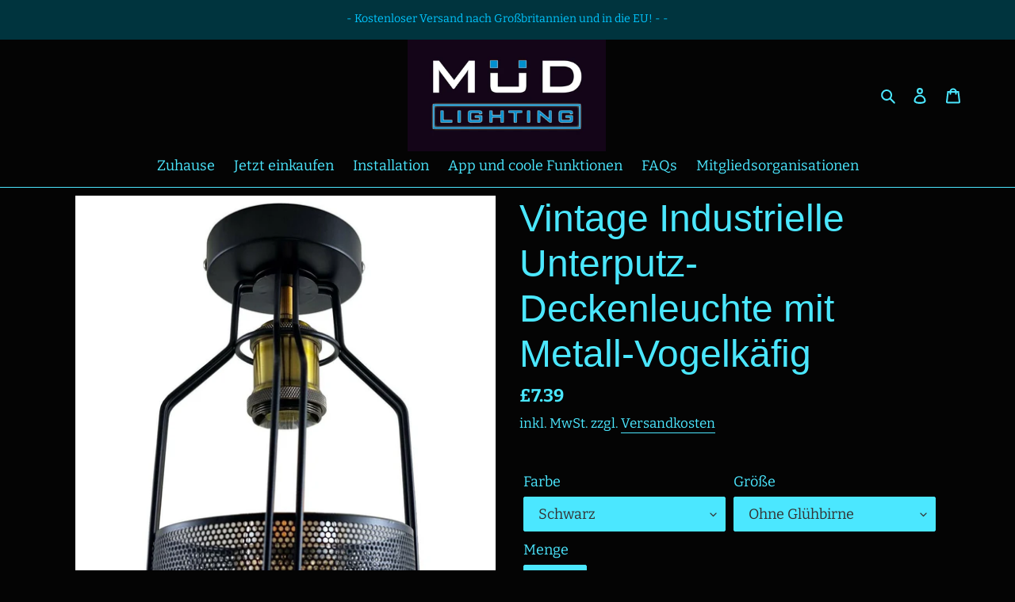

--- FILE ---
content_type: text/html; charset=utf-8
request_url: https://www.mued-lighting.com/de/products/vintage-industrial-flush-mount-ceiling-light-fitting-metal-bird-cage
body_size: 26861
content:
<!doctype html>
<html class="no-js" lang="de">
<head><meta name="facebook-domain-verification" content="2td76xkccddpmqkclq91aowjvcah35" />
  <meta charset="utf-8">
  <meta http-equiv="X-UA-Compatible" content="IE=edge,chrome=1">
  <meta name="viewport" content="width=device-width,initial-scale=1">
  <meta name="theme-color" content="#4be7ff">

  <link rel="preconnect" href="https://cdn.shopify.com" crossorigin>
  <link rel="preconnect" href="https://fonts.shopify.com" crossorigin>
  <link rel="preconnect" href="https://monorail-edge.shopifysvc.com"><link rel="preload" href="//www.mued-lighting.com/cdn/shop/t/2/assets/theme.css?v=80005387400532239461617954821" as="style">
  <link rel="preload" as="font" href="" type="font/woff2" crossorigin>
  <link rel="preload" as="font" href="//www.mued-lighting.com/cdn/fonts/bitter/bitter_n4.0eb1d888c7dcf4b324dcc95156ce047a083f85f9.woff2" type="font/woff2" crossorigin>
  <link rel="preload" as="font" href="//www.mued-lighting.com/cdn/fonts/bitter/bitter_n7.6f54d15cb20937e632243f04624136dd03296182.woff2" type="font/woff2" crossorigin>
  <link rel="preload" href="//www.mued-lighting.com/cdn/shop/t/2/assets/theme.js?v=107772646391336992031617784522" as="script">
  <link rel="preload" href="//www.mued-lighting.com/cdn/shop/t/2/assets/lazysizes.js?v=63098554868324070131617784519" as="script"><link rel="canonical" href="https://www.mued-lighting.com/de/products/vintage-industrial-flush-mount-ceiling-light-fitting-metal-bird-cage"><link rel="shortcut icon" href="//www.mued-lighting.com/cdn/shop/files/Logo-BLACK-bg_1_b6d39d44-6038-410a-83a6-af8c9b295cfb_32x32.jpg?v=1614329347" type="image/png"><title>Vintage Industrielle Unterputz-Deckenleuchte mit Metall-Vogelkäfig
&ndash; MÜD Lighting Ltd</title><meta name="description" content="Produktbeschreibung Nicht nur Beleuchtung, sondern auch Dekoration Ihres Hauses. Es wird Ihr Zuhause interessanter und attraktiver machen. E27-Lampensockel, Sie können beliebige Glühbirnen mit der E27-Schnittstelle nach Belieben auswählen. Perfekt, um eine warme, romantische Atmosphäre für Ihr Zuhause, Restaurants und "><!-- /snippets/social-meta-tags.liquid -->




<meta property="og:site_name" content="MÜD Lighting Ltd">
<meta property="og:url" content="https://www.mued-lighting.com/de/products/vintage-industrial-flush-mount-ceiling-light-fitting-metal-bird-cage">
<meta property="og:title" content="Vintage Industrielle Unterputz-Deckenleuchte mit Metall-Vogelkäfig">
<meta property="og:type" content="product">
<meta property="og:description" content="Produktbeschreibung Nicht nur Beleuchtung, sondern auch Dekoration Ihres Hauses. Es wird Ihr Zuhause interessanter und attraktiver machen. E27-Lampensockel, Sie können beliebige Glühbirnen mit der E27-Schnittstelle nach Belieben auswählen. Perfekt, um eine warme, romantische Atmosphäre für Ihr Zuhause, Restaurants und ">

  <meta property="og:price:amount" content="7.39">
  <meta property="og:price:currency" content="GBP">

<meta property="og:image" content="http://www.mued-lighting.com/cdn/shop/products/unnamed_ddc7a70e-1b92-4732-9e2e-3511a2388cad_1200x1200.jpg?v=1636651820"><meta property="og:image" content="http://www.mued-lighting.com/cdn/shop/products/unnamed_0d7641cf-a4a4-4b93-94b2-033aae469ef7_1200x1200.jpg?v=1636651820"><meta property="og:image" content="http://www.mued-lighting.com/cdn/shop/products/unnamed_4cd814e7-c1d9-46fa-8e5b-5c954c503ceb_1200x1200.jpg?v=1636651820">
<meta property="og:image:secure_url" content="https://www.mued-lighting.com/cdn/shop/products/unnamed_ddc7a70e-1b92-4732-9e2e-3511a2388cad_1200x1200.jpg?v=1636651820"><meta property="og:image:secure_url" content="https://www.mued-lighting.com/cdn/shop/products/unnamed_0d7641cf-a4a4-4b93-94b2-033aae469ef7_1200x1200.jpg?v=1636651820"><meta property="og:image:secure_url" content="https://www.mued-lighting.com/cdn/shop/products/unnamed_4cd814e7-c1d9-46fa-8e5b-5c954c503ceb_1200x1200.jpg?v=1636651820">


<meta name="twitter:card" content="summary_large_image">
<meta name="twitter:title" content="Vintage Industrielle Unterputz-Deckenleuchte mit Metall-Vogelkäfig">
<meta name="twitter:description" content="Produktbeschreibung Nicht nur Beleuchtung, sondern auch Dekoration Ihres Hauses. Es wird Ihr Zuhause interessanter und attraktiver machen. E27-Lampensockel, Sie können beliebige Glühbirnen mit der E27-Schnittstelle nach Belieben auswählen. Perfekt, um eine warme, romantische Atmosphäre für Ihr Zuhause, Restaurants und ">

  
<style data-shopify>
:root {
    --color-text: #4be7ff;
    --color-text-rgb: 75, 231, 255;
    --color-body-text: #4be7ff;
    --color-sale-text: #4be7ff;
    --color-small-button-text-border: #00c6ff;
    --color-text-field: #4be7ff;
    --color-text-field-text: #333232;
    --color-text-field-text-rgb: 51, 50, 50;

    --color-btn-primary: #4be7ff;
    --color-btn-primary-darker: #18e0ff;
    --color-btn-primary-text: #ffffff;

    --color-blankstate: rgba(75, 231, 255, 0.35);
    --color-blankstate-border: rgba(75, 231, 255, 0.2);
    --color-blankstate-background: rgba(75, 231, 255, 0.1);

    --color-text-focus:#18e0ff;
    --color-overlay-text-focus:#18e0ff;
    --color-btn-primary-focus:#18e0ff;
    --color-btn-social-focus:#18e0ff;
    --color-small-button-text-border-focus:#009ecc;
    --predictive-search-focus:#2a2a2a;

    --color-body: #040404;
    --color-bg: #040404;
    --color-bg-rgb: 4, 4, 4;
    --color-bg-alt: rgba(75, 231, 255, 0.05);
    --color-bg-currency-selector: rgba(75, 231, 255, 0.2);

    --color-overlay-title-text: #4be7ff;
    --color-image-overlay: #4be7ff;
    --color-image-overlay-rgb: 75, 231, 255;--opacity-image-overlay: 0.12;--hover-overlay-opacity: 0.52;

    --color-border: #4be7ff;
    --color-border-form: #4be7ff;
    --color-border-form-darker: #18e0ff;

    --svg-select-icon: url(//www.mued-lighting.com/cdn/shop/t/2/assets/ico-select.svg?v=2711592925498707481636719600);
    --slick-img-url: url(//www.mued-lighting.com/cdn/shop/t/2/assets/ajax-loader.gif?v=41356863302472015721617784516);

    --font-weight-body--bold: 700;
    --font-weight-body--bolder: 700;

    --font-stack-header: "system_ui", -apple-system, 'Segoe UI', Roboto, 'Helvetica Neue', 'Noto Sans', 'Liberation Sans', Arial, sans-serif, 'Apple Color Emoji', 'Segoe UI Emoji', 'Segoe UI Symbol', 'Noto Color Emoji';
    --font-style-header: normal;
    --font-weight-header: 400;

    --font-stack-body: Bitter, serif;
    --font-style-body: normal;
    --font-weight-body: 400;

    --font-size-header: 36;

    --font-size-base: 18;

    --font-h1-desktop: 48;
    --font-h1-mobile: 45;
    --font-h2-desktop: 28;
    --font-h2-mobile: 25;
    --font-h3-mobile: 28;
    --font-h4-desktop: 24;
    --font-h4-mobile: 22;
    --font-h5-desktop: 20;
    --font-h5-mobile: 18;
    --font-h6-desktop: 19;
    --font-h6-mobile: 17;

    --font-mega-title-large-desktop: 90;

    --font-rich-text-large: 20;
    --font-rich-text-small: 15;

    
--color-video-bg: #1d1d1d;

    
    --global-color-image-loader-primary: rgba(75, 231, 255, 0.06);
    --global-color-image-loader-secondary: rgba(75, 231, 255, 0.12);
  }
</style>


  <style>*,::after,::before{box-sizing:border-box}body{margin:0}body,html{background-color:var(--color-body)}body,button{font-size:calc(var(--font-size-base) * 1px);font-family:var(--font-stack-body);font-style:var(--font-style-body);font-weight:var(--font-weight-body);color:var(--color-text);line-height:1.5}body,button{-webkit-font-smoothing:antialiased;-webkit-text-size-adjust:100%}.border-bottom{border-bottom:1px solid var(--color-border)}.btn--link{background-color:transparent;border:0;margin:0;color:var(--color-text);text-align:left}.text-right{text-align:right}.icon{display:inline-block;width:20px;height:20px;vertical-align:middle;fill:currentColor}.icon__fallback-text,.visually-hidden{position:absolute!important;overflow:hidden;clip:rect(0 0 0 0);height:1px;width:1px;margin:-1px;padding:0;border:0}svg.icon:not(.icon--full-color) circle,svg.icon:not(.icon--full-color) ellipse,svg.icon:not(.icon--full-color) g,svg.icon:not(.icon--full-color) line,svg.icon:not(.icon--full-color) path,svg.icon:not(.icon--full-color) polygon,svg.icon:not(.icon--full-color) polyline,svg.icon:not(.icon--full-color) rect,symbol.icon:not(.icon--full-color) circle,symbol.icon:not(.icon--full-color) ellipse,symbol.icon:not(.icon--full-color) g,symbol.icon:not(.icon--full-color) line,symbol.icon:not(.icon--full-color) path,symbol.icon:not(.icon--full-color) polygon,symbol.icon:not(.icon--full-color) polyline,symbol.icon:not(.icon--full-color) rect{fill:inherit;stroke:inherit}li{list-style:none}.list--inline{padding:0;margin:0}.list--inline>li{display:inline-block;margin-bottom:0;vertical-align:middle}a{color:var(--color-text);text-decoration:none}.h1,.h2,h1,h2{margin:0 0 17.5px;font-family:var(--font-stack-header);font-style:var(--font-style-header);font-weight:var(--font-weight-header);line-height:1.2;overflow-wrap:break-word;word-wrap:break-word}.h1 a,.h2 a,h1 a,h2 a{color:inherit;text-decoration:none;font-weight:inherit}.h1,h1{font-size:calc(((var(--font-h1-desktop))/ (var(--font-size-base))) * 1em);text-transform:none;letter-spacing:0}@media only screen and (max-width:749px){.h1,h1{font-size:calc(((var(--font-h1-mobile))/ (var(--font-size-base))) * 1em)}}.h2,h2{font-size:calc(((var(--font-h2-desktop))/ (var(--font-size-base))) * 1em);text-transform:uppercase;letter-spacing:.1em}@media only screen and (max-width:749px){.h2,h2{font-size:calc(((var(--font-h2-mobile))/ (var(--font-size-base))) * 1em)}}p{color:var(--color-body-text);margin:0 0 19.44444px}@media only screen and (max-width:749px){p{font-size:calc(((var(--font-size-base) - 1)/ (var(--font-size-base))) * 1em)}}p:last-child{margin-bottom:0}@media only screen and (max-width:749px){.small--hide{display:none!important}}.grid{list-style:none;margin:0;padding:0;margin-left:-30px}.grid::after{content:'';display:table;clear:both}@media only screen and (max-width:749px){.grid{margin-left:-22px}}.grid::after{content:'';display:table;clear:both}.grid--no-gutters{margin-left:0}.grid--no-gutters .grid__item{padding-left:0}.grid--table{display:table;table-layout:fixed;width:100%}.grid--table>.grid__item{float:none;display:table-cell;vertical-align:middle}.grid__item{float:left;padding-left:30px;width:100%}@media only screen and (max-width:749px){.grid__item{padding-left:22px}}.grid__item[class*="--push"]{position:relative}@media only screen and (min-width:750px){.medium-up--one-quarter{width:25%}.medium-up--push-one-third{width:33.33%}.medium-up--one-half{width:50%}.medium-up--push-one-third{left:33.33%;position:relative}}.site-header{position:relative;background-color:var(--color-body)}@media only screen and (max-width:749px){.site-header{border-bottom:1px solid var(--color-border)}}@media only screen and (min-width:750px){.site-header{padding:0 55px}.site-header.logo--center{padding-top:30px}}.site-header__logo{margin:15px 0}.logo-align--center .site-header__logo{text-align:center;margin:0 auto}@media only screen and (max-width:749px){.logo-align--center .site-header__logo{text-align:left;margin:15px 0}}@media only screen and (max-width:749px){.site-header__logo{padding-left:22px;text-align:left}.site-header__logo img{margin:0}}.site-header__logo-link{display:inline-block;word-break:break-word}@media only screen and (min-width:750px){.logo-align--center .site-header__logo-link{margin:0 auto}}.site-header__logo-image{display:block}@media only screen and (min-width:750px){.site-header__logo-image{margin:0 auto}}.site-header__logo-image img{width:100%}.site-header__logo-image--centered img{margin:0 auto}.site-header__logo img{display:block}.site-header__icons{position:relative;white-space:nowrap}@media only screen and (max-width:749px){.site-header__icons{width:auto;padding-right:13px}.site-header__icons .btn--link,.site-header__icons .site-header__cart{font-size:calc(((var(--font-size-base))/ (var(--font-size-base))) * 1em)}}.site-header__icons-wrapper{position:relative;display:-webkit-flex;display:-ms-flexbox;display:flex;width:100%;-ms-flex-align:center;-webkit-align-items:center;-moz-align-items:center;-ms-align-items:center;-o-align-items:center;align-items:center;-webkit-justify-content:flex-end;-ms-justify-content:flex-end;justify-content:flex-end}.site-header__account,.site-header__cart,.site-header__search{position:relative}.site-header__search.site-header__icon{display:none}@media only screen and (min-width:1400px){.site-header__search.site-header__icon{display:block}}.site-header__search-toggle{display:block}@media only screen and (min-width:750px){.site-header__account,.site-header__cart{padding:10px 11px}}.site-header__cart-title,.site-header__search-title{position:absolute!important;overflow:hidden;clip:rect(0 0 0 0);height:1px;width:1px;margin:-1px;padding:0;border:0;display:block;vertical-align:middle}.site-header__cart-title{margin-right:3px}.site-header__cart-count{display:flex;align-items:center;justify-content:center;position:absolute;right:.4rem;top:.2rem;font-weight:700;background-color:var(--color-btn-primary);color:var(--color-btn-primary-text);border-radius:50%;min-width:1em;height:1em}.site-header__cart-count span{font-family:HelveticaNeue,"Helvetica Neue",Helvetica,Arial,sans-serif;font-size:calc(11em / 16);line-height:1}@media only screen and (max-width:749px){.site-header__cart-count{top:calc(7em / 16);right:0;border-radius:50%;min-width:calc(19em / 16);height:calc(19em / 16)}}@media only screen and (max-width:749px){.site-header__cart-count span{padding:.25em calc(6em / 16);font-size:12px}}.site-header__menu{display:none}@media only screen and (max-width:749px){.site-header__icon{display:inline-block;vertical-align:middle;padding:10px 11px;margin:0}}@media only screen and (min-width:750px){.site-header__icon .icon-search{margin-right:3px}}.announcement-bar{z-index:10;position:relative;text-align:center;border-bottom:1px solid transparent;padding:2px}.announcement-bar__link{display:block}.announcement-bar__message{display:block;padding:11px 22px;font-size:calc(((16)/ (var(--font-size-base))) * 1em);font-weight:var(--font-weight-header)}@media only screen and (min-width:750px){.announcement-bar__message{padding-left:55px;padding-right:55px}}.site-nav{position:relative;padding:0;text-align:center;margin:25px 0}.site-nav a{padding:3px 10px}.site-nav__link{display:block;white-space:nowrap}.site-nav--centered .site-nav__link{padding-top:0}.site-nav__link .icon-chevron-down{width:calc(8em / 16);height:calc(8em / 16);margin-left:.5rem}.site-nav__label{border-bottom:1px solid transparent}.site-nav__link--active .site-nav__label{border-bottom-color:var(--color-text)}.site-nav__link--button{border:none;background-color:transparent;padding:3px 10px}.site-header__mobile-nav{z-index:11;position:relative;background-color:var(--color-body)}@media only screen and (max-width:749px){.site-header__mobile-nav{display:-webkit-flex;display:-ms-flexbox;display:flex;width:100%;-ms-flex-align:center;-webkit-align-items:center;-moz-align-items:center;-ms-align-items:center;-o-align-items:center;align-items:center}}.mobile-nav--open .icon-close{display:none}.main-content{opacity:0}.main-content .shopify-section{display:none}.main-content .shopify-section:first-child{display:inherit}.critical-hidden{display:none}</style>

  <script>
    window.performance.mark('debut:theme_stylesheet_loaded.start');

    function onLoadStylesheet() {
      performance.mark('debut:theme_stylesheet_loaded.end');
      performance.measure('debut:theme_stylesheet_loaded', 'debut:theme_stylesheet_loaded.start', 'debut:theme_stylesheet_loaded.end');

      var url = "//www.mued-lighting.com/cdn/shop/t/2/assets/theme.css?v=80005387400532239461617954821";
      var link = document.querySelector('link[href="' + url + '"]');
      link.loaded = true;
      link.dispatchEvent(new Event('load'));
    }
  </script>

  <link rel="stylesheet" href="//www.mued-lighting.com/cdn/shop/t/2/assets/theme.css?v=80005387400532239461617954821" type="text/css" media="print" onload="this.media='all';onLoadStylesheet()">

  <style>
    
    @font-face {
  font-family: Bitter;
  font-weight: 400;
  font-style: normal;
  font-display: swap;
  src: url("//www.mued-lighting.com/cdn/fonts/bitter/bitter_n4.0eb1d888c7dcf4b324dcc95156ce047a083f85f9.woff2") format("woff2"),
       url("//www.mued-lighting.com/cdn/fonts/bitter/bitter_n4.c816fa70d91ea90e3facdf24d42f14fc862a7052.woff") format("woff");
}

    @font-face {
  font-family: Bitter;
  font-weight: 700;
  font-style: normal;
  font-display: swap;
  src: url("//www.mued-lighting.com/cdn/fonts/bitter/bitter_n7.6f54d15cb20937e632243f04624136dd03296182.woff2") format("woff2"),
       url("//www.mued-lighting.com/cdn/fonts/bitter/bitter_n7.a83f6c3c62c7eb472ab1c4f0356455e4be4dfdc5.woff") format("woff");
}

    @font-face {
  font-family: Bitter;
  font-weight: 700;
  font-style: normal;
  font-display: swap;
  src: url("//www.mued-lighting.com/cdn/fonts/bitter/bitter_n7.6f54d15cb20937e632243f04624136dd03296182.woff2") format("woff2"),
       url("//www.mued-lighting.com/cdn/fonts/bitter/bitter_n7.a83f6c3c62c7eb472ab1c4f0356455e4be4dfdc5.woff") format("woff");
}

    @font-face {
  font-family: Bitter;
  font-weight: 400;
  font-style: italic;
  font-display: swap;
  src: url("//www.mued-lighting.com/cdn/fonts/bitter/bitter_i4.67df40d17d77ae12f13ff551bfa685c46846abc0.woff2") format("woff2"),
       url("//www.mued-lighting.com/cdn/fonts/bitter/bitter_i4.b634e2f1232e0bcbc4eca7a49cd637dc6763bba9.woff") format("woff");
}

    @font-face {
  font-family: Bitter;
  font-weight: 700;
  font-style: italic;
  font-display: swap;
  src: url("//www.mued-lighting.com/cdn/fonts/bitter/bitter_i7.485957fb58715eb0a05a877c35d35fd280cb7e07.woff2") format("woff2"),
       url("//www.mued-lighting.com/cdn/fonts/bitter/bitter_i7.3f7595391ddb853e63ac4226f896c9702ca9b5b0.woff") format("woff");
}

  </style>

  <script>
    var theme = {
      breakpoints: {
        medium: 750,
        large: 990,
        widescreen: 1400
      },
      strings: {
        addToCart: "In den Warenkorb legen",
        soldOut: "Ausverkauft",
        unavailable: "Nicht verfügbar",
        regularPrice: "Normaler Preis",
        salePrice: "Sonderpreis",
        sale: "Angebot",
        fromLowestPrice: "von [price]",
        vendor: "Verkäufer",
        showMore: "Mehr anzeigen",
        showLess: "Weniger anzeigen",
        searchFor: "Suchen nach",
        addressError: "Kann die Adresse nicht finden",
        addressNoResults: "Keine Ergebnisse für diese Adresse",
        addressQueryLimit: "Du hast die Nutzungsgrenze der Google-API überschritten. Du solltest über ein Upgrade auf einen \u003ca href=\"https:\/\/developers.google.com\/maps\/premium\/usage-limits\"\u003ePremium-Plan\u003c\/a\u003e nachdenken.",
        authError: "Es gab ein Problem bei der Authentifizierung deineses Google Maps-Kontos.",
        newWindow: "Öffnet ein neues Fenster.",
        external: "Öffnet externe Website.",
        newWindowExternal: "Öffnet externe Website in einem neuen Fenster.",
        removeLabel: "[product] entfernen",
        update: "Warenkorb aktualisieren",
        quantity: "Menge",
        discountedTotal: "Gesamtrabatt",
        regularTotal: "Normaler Gesamtpreis",
        priceColumn: "Rabattdetails findest du in der Preisspalte.",
        quantityMinimumMessage: "Die Menge muss 1 oder mehr sein",
        cartError: "Beim Aktualisieren des Warenkorbs ist ein Fehler aufgetreten. Bitte versuche es erneut.",
        removedItemMessage: "\u003cspan class=\"cart__removed-product-details\"\u003e([quantity]) [link]\u003c\/span\u003e aus deinem Warenkorb entfernt.",
        unitPrice: "Einzelpreis",
        unitPriceSeparator: "pro",
        oneCartCount: "1 Artikel",
        otherCartCount: "[count] Produkte",
        quantityLabel: "Menge: [count]",
        products: "Produkte",
        loading: "Wird geladen",
        number_of_results: "[result_number] von [results_count]",
        number_of_results_found: "[results_count] Ergebnisse gefunden",
        one_result_found: "1 Ergebnis gefunden"
      },
      moneyFormat: "£{{amount}}",
      moneyFormatWithCurrency: "£{{amount}} GBP",
      settings: {
        predictiveSearchEnabled: true,
        predictiveSearchShowPrice: false,
        predictiveSearchShowVendor: false
      },
      stylesheet: "//www.mued-lighting.com/cdn/shop/t/2/assets/theme.css?v=80005387400532239461617954821"
    }

    document.documentElement.className = document.documentElement.className.replace('no-js', 'js');
  </script><script src="//www.mued-lighting.com/cdn/shop/t/2/assets/theme.js?v=107772646391336992031617784522" defer="defer"></script>
  <script src="//www.mued-lighting.com/cdn/shop/t/2/assets/lazysizes.js?v=63098554868324070131617784519" async="async"></script>

  <script type="text/javascript">
    if (window.MSInputMethodContext && document.documentMode) {
      var scripts = document.getElementsByTagName('script')[0];
      var polyfill = document.createElement("script");
      polyfill.defer = true;
      polyfill.src = "//www.mued-lighting.com/cdn/shop/t/2/assets/ie11CustomProperties.min.js?v=146208399201472936201617784519";

      scripts.parentNode.insertBefore(polyfill, scripts);
    }
  </script>

  <script>window.performance && window.performance.mark && window.performance.mark('shopify.content_for_header.start');</script><meta name="google-site-verification" content="mFs3WPlIzFKvy-KYXF990ImeWCMIKCP2eBZaHSLTvPE">
<meta name="google-site-verification" content="Jewf64CMRdVH6ZAB_ZeuQlV6T67sCT6vbnZQT-1oNZM">
<meta name="google-site-verification" content="iZT9m8Sw7GKxC7rNEA_-iAggexPefuBuk1qDyh3ZQGo">
<meta id="shopify-digital-wallet" name="shopify-digital-wallet" content="/50173083807/digital_wallets/dialog">
<link rel="alternate" hreflang="x-default" href="https://www.mued-lighting.com/products/vintage-industrial-flush-mount-ceiling-light-fitting-metal-bird-cage">
<link rel="alternate" hreflang="en" href="https://www.mued-lighting.com/products/vintage-industrial-flush-mount-ceiling-light-fitting-metal-bird-cage">
<link rel="alternate" hreflang="de" href="https://www.mued-lighting.com/de/products/vintage-industrial-flush-mount-ceiling-light-fitting-metal-bird-cage">
<link rel="alternate" hreflang="es" href="https://www.mued-lighting.com/es/products/vintage-industrial-flush-mount-ceiling-light-fitting-metal-bird-cage">
<link rel="alternate" hreflang="fr" href="https://www.mued-lighting.com/fr/products/vintage-industrial-flush-mount-ceiling-light-fitting-metal-bird-cage">
<link rel="alternate" hreflang="it" href="https://www.mued-lighting.com/it/products/vintage-industrial-flush-mount-ceiling-light-fitting-metal-bird-cage">
<link rel="alternate" type="application/json+oembed" href="https://www.mued-lighting.com/de/products/vintage-industrial-flush-mount-ceiling-light-fitting-metal-bird-cage.oembed">
<script async="async" src="/checkouts/internal/preloads.js?locale=de-GB"></script>
<script id="shopify-features" type="application/json">{"accessToken":"375641a53ece4da317783ca844b778c4","betas":["rich-media-storefront-analytics"],"domain":"www.mued-lighting.com","predictiveSearch":true,"shopId":50173083807,"locale":"de"}</script>
<script>var Shopify = Shopify || {};
Shopify.shop = "mud-lighting-ltd.myshopify.com";
Shopify.locale = "de";
Shopify.currency = {"active":"GBP","rate":"1.0"};
Shopify.country = "GB";
Shopify.theme = {"name":"MUD Lighting - Theme Debut","id":121578848415,"schema_name":"Debut","schema_version":"17.5.2","theme_store_id":796,"role":"main"};
Shopify.theme.handle = "null";
Shopify.theme.style = {"id":null,"handle":null};
Shopify.cdnHost = "www.mued-lighting.com/cdn";
Shopify.routes = Shopify.routes || {};
Shopify.routes.root = "/de/";</script>
<script type="module">!function(o){(o.Shopify=o.Shopify||{}).modules=!0}(window);</script>
<script>!function(o){function n(){var o=[];function n(){o.push(Array.prototype.slice.apply(arguments))}return n.q=o,n}var t=o.Shopify=o.Shopify||{};t.loadFeatures=n(),t.autoloadFeatures=n()}(window);</script>
<script id="shop-js-analytics" type="application/json">{"pageType":"product"}</script>
<script defer="defer" async type="module" src="//www.mued-lighting.com/cdn/shopifycloud/shop-js/modules/v2/client.init-shop-cart-sync_kxAhZfSm.de.esm.js"></script>
<script defer="defer" async type="module" src="//www.mued-lighting.com/cdn/shopifycloud/shop-js/modules/v2/chunk.common_5BMd6ono.esm.js"></script>
<script type="module">
  await import("//www.mued-lighting.com/cdn/shopifycloud/shop-js/modules/v2/client.init-shop-cart-sync_kxAhZfSm.de.esm.js");
await import("//www.mued-lighting.com/cdn/shopifycloud/shop-js/modules/v2/chunk.common_5BMd6ono.esm.js");

  window.Shopify.SignInWithShop?.initShopCartSync?.({"fedCMEnabled":true,"windoidEnabled":true});

</script>
<script>(function() {
  var isLoaded = false;
  function asyncLoad() {
    if (isLoaded) return;
    isLoaded = true;
    var urls = ["https:\/\/ecommplugins-scripts.trustpilot.com\/v2.1\/js\/header.min.js?settings=eyJrZXkiOiJFZmx6MW9TTHByZUpiQmxlIiwicyI6InNrdSJ9\u0026shop=mud-lighting-ltd.myshopify.com","https:\/\/ecommplugins-trustboxsettings.trustpilot.com\/mud-lighting-ltd.myshopify.com.js?settings=1616796291803\u0026shop=mud-lighting-ltd.myshopify.com","https:\/\/widget.trustpilot.com\/bootstrap\/v5\/tp.widget.sync.bootstrap.min.js?shop=mud-lighting-ltd.myshopify.com","\/\/cdn.shopify.com\/proxy\/fa8c4dd96457be4df2223458bf676f0b43c3acd82def882bdd629ce28c13dd9a\/api.goaffpro.com\/loader.js?shop=mud-lighting-ltd.myshopify.com\u0026sp-cache-control=cHVibGljLCBtYXgtYWdlPTkwMA","https:\/\/d1639lhkj5l89m.cloudfront.net\/js\/storefront\/uppromote.js?shop=mud-lighting-ltd.myshopify.com","https:\/\/www.artshiney.com\/papi\/shopify\/js\/customize-button.js?v=1\u0026shop=mud-lighting-ltd.myshopify.com","\/\/cdn.shopify.com\/proxy\/894fe2efaca967241ca3d75adbff989fb3cf691095fc25c76e177746326e4d97\/bucket.useifsapp.com\/theme-files-min\/js\/ifs-script-tag-min.js?v=2\u0026shop=mud-lighting-ltd.myshopify.com\u0026sp-cache-control=cHVibGljLCBtYXgtYWdlPTkwMA"];
    for (var i = 0; i < urls.length; i++) {
      var s = document.createElement('script');
      s.type = 'text/javascript';
      s.async = true;
      s.src = urls[i];
      var x = document.getElementsByTagName('script')[0];
      x.parentNode.insertBefore(s, x);
    }
  };
  if(window.attachEvent) {
    window.attachEvent('onload', asyncLoad);
  } else {
    window.addEventListener('load', asyncLoad, false);
  }
})();</script>
<script id="__st">var __st={"a":50173083807,"offset":0,"reqid":"250b47e8-e4b5-4aa6-a60f-8543e14c0345-1769031349","pageurl":"www.mued-lighting.com\/de\/products\/vintage-industrial-flush-mount-ceiling-light-fitting-metal-bird-cage","u":"5a442cf084ae","p":"product","rtyp":"product","rid":7180444827807};</script>
<script>window.ShopifyPaypalV4VisibilityTracking = true;</script>
<script id="captcha-bootstrap">!function(){'use strict';const t='contact',e='account',n='new_comment',o=[[t,t],['blogs',n],['comments',n],[t,'customer']],c=[[e,'customer_login'],[e,'guest_login'],[e,'recover_customer_password'],[e,'create_customer']],r=t=>t.map((([t,e])=>`form[action*='/${t}']:not([data-nocaptcha='true']) input[name='form_type'][value='${e}']`)).join(','),a=t=>()=>t?[...document.querySelectorAll(t)].map((t=>t.form)):[];function s(){const t=[...o],e=r(t);return a(e)}const i='password',u='form_key',d=['recaptcha-v3-token','g-recaptcha-response','h-captcha-response',i],f=()=>{try{return window.sessionStorage}catch{return}},m='__shopify_v',_=t=>t.elements[u];function p(t,e,n=!1){try{const o=window.sessionStorage,c=JSON.parse(o.getItem(e)),{data:r}=function(t){const{data:e,action:n}=t;return t[m]||n?{data:e,action:n}:{data:t,action:n}}(c);for(const[e,n]of Object.entries(r))t.elements[e]&&(t.elements[e].value=n);n&&o.removeItem(e)}catch(o){console.error('form repopulation failed',{error:o})}}const l='form_type',E='cptcha';function T(t){t.dataset[E]=!0}const w=window,h=w.document,L='Shopify',v='ce_forms',y='captcha';let A=!1;((t,e)=>{const n=(g='f06e6c50-85a8-45c8-87d0-21a2b65856fe',I='https://cdn.shopify.com/shopifycloud/storefront-forms-hcaptcha/ce_storefront_forms_captcha_hcaptcha.v1.5.2.iife.js',D={infoText:'Durch hCaptcha geschützt',privacyText:'Datenschutz',termsText:'Allgemeine Geschäftsbedingungen'},(t,e,n)=>{const o=w[L][v],c=o.bindForm;if(c)return c(t,g,e,D).then(n);var r;o.q.push([[t,g,e,D],n]),r=I,A||(h.body.append(Object.assign(h.createElement('script'),{id:'captcha-provider',async:!0,src:r})),A=!0)});var g,I,D;w[L]=w[L]||{},w[L][v]=w[L][v]||{},w[L][v].q=[],w[L][y]=w[L][y]||{},w[L][y].protect=function(t,e){n(t,void 0,e),T(t)},Object.freeze(w[L][y]),function(t,e,n,w,h,L){const[v,y,A,g]=function(t,e,n){const i=e?o:[],u=t?c:[],d=[...i,...u],f=r(d),m=r(i),_=r(d.filter((([t,e])=>n.includes(e))));return[a(f),a(m),a(_),s()]}(w,h,L),I=t=>{const e=t.target;return e instanceof HTMLFormElement?e:e&&e.form},D=t=>v().includes(t);t.addEventListener('submit',(t=>{const e=I(t);if(!e)return;const n=D(e)&&!e.dataset.hcaptchaBound&&!e.dataset.recaptchaBound,o=_(e),c=g().includes(e)&&(!o||!o.value);(n||c)&&t.preventDefault(),c&&!n&&(function(t){try{if(!f())return;!function(t){const e=f();if(!e)return;const n=_(t);if(!n)return;const o=n.value;o&&e.removeItem(o)}(t);const e=Array.from(Array(32),(()=>Math.random().toString(36)[2])).join('');!function(t,e){_(t)||t.append(Object.assign(document.createElement('input'),{type:'hidden',name:u})),t.elements[u].value=e}(t,e),function(t,e){const n=f();if(!n)return;const o=[...t.querySelectorAll(`input[type='${i}']`)].map((({name:t})=>t)),c=[...d,...o],r={};for(const[a,s]of new FormData(t).entries())c.includes(a)||(r[a]=s);n.setItem(e,JSON.stringify({[m]:1,action:t.action,data:r}))}(t,e)}catch(e){console.error('failed to persist form',e)}}(e),e.submit())}));const S=(t,e)=>{t&&!t.dataset[E]&&(n(t,e.some((e=>e===t))),T(t))};for(const o of['focusin','change'])t.addEventListener(o,(t=>{const e=I(t);D(e)&&S(e,y())}));const B=e.get('form_key'),M=e.get(l),P=B&&M;t.addEventListener('DOMContentLoaded',(()=>{const t=y();if(P)for(const e of t)e.elements[l].value===M&&p(e,B);[...new Set([...A(),...v().filter((t=>'true'===t.dataset.shopifyCaptcha))])].forEach((e=>S(e,t)))}))}(h,new URLSearchParams(w.location.search),n,t,e,['guest_login'])})(!0,!0)}();</script>
<script integrity="sha256-4kQ18oKyAcykRKYeNunJcIwy7WH5gtpwJnB7kiuLZ1E=" data-source-attribution="shopify.loadfeatures" defer="defer" src="//www.mued-lighting.com/cdn/shopifycloud/storefront/assets/storefront/load_feature-a0a9edcb.js" crossorigin="anonymous"></script>
<script data-source-attribution="shopify.dynamic_checkout.dynamic.init">var Shopify=Shopify||{};Shopify.PaymentButton=Shopify.PaymentButton||{isStorefrontPortableWallets:!0,init:function(){window.Shopify.PaymentButton.init=function(){};var t=document.createElement("script");t.src="https://www.mued-lighting.com/cdn/shopifycloud/portable-wallets/latest/portable-wallets.de.js",t.type="module",document.head.appendChild(t)}};
</script>
<script data-source-attribution="shopify.dynamic_checkout.buyer_consent">
  function portableWalletsHideBuyerConsent(e){var t=document.getElementById("shopify-buyer-consent"),n=document.getElementById("shopify-subscription-policy-button");t&&n&&(t.classList.add("hidden"),t.setAttribute("aria-hidden","true"),n.removeEventListener("click",e))}function portableWalletsShowBuyerConsent(e){var t=document.getElementById("shopify-buyer-consent"),n=document.getElementById("shopify-subscription-policy-button");t&&n&&(t.classList.remove("hidden"),t.removeAttribute("aria-hidden"),n.addEventListener("click",e))}window.Shopify?.PaymentButton&&(window.Shopify.PaymentButton.hideBuyerConsent=portableWalletsHideBuyerConsent,window.Shopify.PaymentButton.showBuyerConsent=portableWalletsShowBuyerConsent);
</script>
<script>
  function portableWalletsCleanup(e){e&&e.src&&console.error("Failed to load portable wallets script "+e.src);var t=document.querySelectorAll("shopify-accelerated-checkout .shopify-payment-button__skeleton, shopify-accelerated-checkout-cart .wallet-cart-button__skeleton"),e=document.getElementById("shopify-buyer-consent");for(let e=0;e<t.length;e++)t[e].remove();e&&e.remove()}function portableWalletsNotLoadedAsModule(e){e instanceof ErrorEvent&&"string"==typeof e.message&&e.message.includes("import.meta")&&"string"==typeof e.filename&&e.filename.includes("portable-wallets")&&(window.removeEventListener("error",portableWalletsNotLoadedAsModule),window.Shopify.PaymentButton.failedToLoad=e,"loading"===document.readyState?document.addEventListener("DOMContentLoaded",window.Shopify.PaymentButton.init):window.Shopify.PaymentButton.init())}window.addEventListener("error",portableWalletsNotLoadedAsModule);
</script>

<script type="module" src="https://www.mued-lighting.com/cdn/shopifycloud/portable-wallets/latest/portable-wallets.de.js" onError="portableWalletsCleanup(this)" crossorigin="anonymous"></script>
<script nomodule>
  document.addEventListener("DOMContentLoaded", portableWalletsCleanup);
</script>

<link id="shopify-accelerated-checkout-styles" rel="stylesheet" media="screen" href="https://www.mued-lighting.com/cdn/shopifycloud/portable-wallets/latest/accelerated-checkout-backwards-compat.css" crossorigin="anonymous">
<style id="shopify-accelerated-checkout-cart">
        #shopify-buyer-consent {
  margin-top: 1em;
  display: inline-block;
  width: 100%;
}

#shopify-buyer-consent.hidden {
  display: none;
}

#shopify-subscription-policy-button {
  background: none;
  border: none;
  padding: 0;
  text-decoration: underline;
  font-size: inherit;
  cursor: pointer;
}

#shopify-subscription-policy-button::before {
  box-shadow: none;
}

      </style>

<script>window.performance && window.performance.mark && window.performance.mark('shopify.content_for_header.end');</script>


<script src="https://cdn.shopify.com/extensions/019bb13b-e701-7f34-b935-c9e8620fd922/tms-prod-148/assets/tms-translator.min.js" type="text/javascript" defer="defer"></script>
<link href="https://monorail-edge.shopifysvc.com" rel="dns-prefetch">
<script>(function(){if ("sendBeacon" in navigator && "performance" in window) {try {var session_token_from_headers = performance.getEntriesByType('navigation')[0].serverTiming.find(x => x.name == '_s').description;} catch {var session_token_from_headers = undefined;}var session_cookie_matches = document.cookie.match(/_shopify_s=([^;]*)/);var session_token_from_cookie = session_cookie_matches && session_cookie_matches.length === 2 ? session_cookie_matches[1] : "";var session_token = session_token_from_headers || session_token_from_cookie || "";function handle_abandonment_event(e) {var entries = performance.getEntries().filter(function(entry) {return /monorail-edge.shopifysvc.com/.test(entry.name);});if (!window.abandonment_tracked && entries.length === 0) {window.abandonment_tracked = true;var currentMs = Date.now();var navigation_start = performance.timing.navigationStart;var payload = {shop_id: 50173083807,url: window.location.href,navigation_start,duration: currentMs - navigation_start,session_token,page_type: "product"};window.navigator.sendBeacon("https://monorail-edge.shopifysvc.com/v1/produce", JSON.stringify({schema_id: "online_store_buyer_site_abandonment/1.1",payload: payload,metadata: {event_created_at_ms: currentMs,event_sent_at_ms: currentMs}}));}}window.addEventListener('pagehide', handle_abandonment_event);}}());</script>
<script id="web-pixels-manager-setup">(function e(e,d,r,n,o){if(void 0===o&&(o={}),!Boolean(null===(a=null===(i=window.Shopify)||void 0===i?void 0:i.analytics)||void 0===a?void 0:a.replayQueue)){var i,a;window.Shopify=window.Shopify||{};var t=window.Shopify;t.analytics=t.analytics||{};var s=t.analytics;s.replayQueue=[],s.publish=function(e,d,r){return s.replayQueue.push([e,d,r]),!0};try{self.performance.mark("wpm:start")}catch(e){}var l=function(){var e={modern:/Edge?\/(1{2}[4-9]|1[2-9]\d|[2-9]\d{2}|\d{4,})\.\d+(\.\d+|)|Firefox\/(1{2}[4-9]|1[2-9]\d|[2-9]\d{2}|\d{4,})\.\d+(\.\d+|)|Chrom(ium|e)\/(9{2}|\d{3,})\.\d+(\.\d+|)|(Maci|X1{2}).+ Version\/(15\.\d+|(1[6-9]|[2-9]\d|\d{3,})\.\d+)([,.]\d+|)( \(\w+\)|)( Mobile\/\w+|) Safari\/|Chrome.+OPR\/(9{2}|\d{3,})\.\d+\.\d+|(CPU[ +]OS|iPhone[ +]OS|CPU[ +]iPhone|CPU IPhone OS|CPU iPad OS)[ +]+(15[._]\d+|(1[6-9]|[2-9]\d|\d{3,})[._]\d+)([._]\d+|)|Android:?[ /-](13[3-9]|1[4-9]\d|[2-9]\d{2}|\d{4,})(\.\d+|)(\.\d+|)|Android.+Firefox\/(13[5-9]|1[4-9]\d|[2-9]\d{2}|\d{4,})\.\d+(\.\d+|)|Android.+Chrom(ium|e)\/(13[3-9]|1[4-9]\d|[2-9]\d{2}|\d{4,})\.\d+(\.\d+|)|SamsungBrowser\/([2-9]\d|\d{3,})\.\d+/,legacy:/Edge?\/(1[6-9]|[2-9]\d|\d{3,})\.\d+(\.\d+|)|Firefox\/(5[4-9]|[6-9]\d|\d{3,})\.\d+(\.\d+|)|Chrom(ium|e)\/(5[1-9]|[6-9]\d|\d{3,})\.\d+(\.\d+|)([\d.]+$|.*Safari\/(?![\d.]+ Edge\/[\d.]+$))|(Maci|X1{2}).+ Version\/(10\.\d+|(1[1-9]|[2-9]\d|\d{3,})\.\d+)([,.]\d+|)( \(\w+\)|)( Mobile\/\w+|) Safari\/|Chrome.+OPR\/(3[89]|[4-9]\d|\d{3,})\.\d+\.\d+|(CPU[ +]OS|iPhone[ +]OS|CPU[ +]iPhone|CPU IPhone OS|CPU iPad OS)[ +]+(10[._]\d+|(1[1-9]|[2-9]\d|\d{3,})[._]\d+)([._]\d+|)|Android:?[ /-](13[3-9]|1[4-9]\d|[2-9]\d{2}|\d{4,})(\.\d+|)(\.\d+|)|Mobile Safari.+OPR\/([89]\d|\d{3,})\.\d+\.\d+|Android.+Firefox\/(13[5-9]|1[4-9]\d|[2-9]\d{2}|\d{4,})\.\d+(\.\d+|)|Android.+Chrom(ium|e)\/(13[3-9]|1[4-9]\d|[2-9]\d{2}|\d{4,})\.\d+(\.\d+|)|Android.+(UC? ?Browser|UCWEB|U3)[ /]?(15\.([5-9]|\d{2,})|(1[6-9]|[2-9]\d|\d{3,})\.\d+)\.\d+|SamsungBrowser\/(5\.\d+|([6-9]|\d{2,})\.\d+)|Android.+MQ{2}Browser\/(14(\.(9|\d{2,})|)|(1[5-9]|[2-9]\d|\d{3,})(\.\d+|))(\.\d+|)|K[Aa][Ii]OS\/(3\.\d+|([4-9]|\d{2,})\.\d+)(\.\d+|)/},d=e.modern,r=e.legacy,n=navigator.userAgent;return n.match(d)?"modern":n.match(r)?"legacy":"unknown"}(),u="modern"===l?"modern":"legacy",c=(null!=n?n:{modern:"",legacy:""})[u],f=function(e){return[e.baseUrl,"/wpm","/b",e.hashVersion,"modern"===e.buildTarget?"m":"l",".js"].join("")}({baseUrl:d,hashVersion:r,buildTarget:u}),m=function(e){var d=e.version,r=e.bundleTarget,n=e.surface,o=e.pageUrl,i=e.monorailEndpoint;return{emit:function(e){var a=e.status,t=e.errorMsg,s=(new Date).getTime(),l=JSON.stringify({metadata:{event_sent_at_ms:s},events:[{schema_id:"web_pixels_manager_load/3.1",payload:{version:d,bundle_target:r,page_url:o,status:a,surface:n,error_msg:t},metadata:{event_created_at_ms:s}}]});if(!i)return console&&console.warn&&console.warn("[Web Pixels Manager] No Monorail endpoint provided, skipping logging."),!1;try{return self.navigator.sendBeacon.bind(self.navigator)(i,l)}catch(e){}var u=new XMLHttpRequest;try{return u.open("POST",i,!0),u.setRequestHeader("Content-Type","text/plain"),u.send(l),!0}catch(e){return console&&console.warn&&console.warn("[Web Pixels Manager] Got an unhandled error while logging to Monorail."),!1}}}}({version:r,bundleTarget:l,surface:e.surface,pageUrl:self.location.href,monorailEndpoint:e.monorailEndpoint});try{o.browserTarget=l,function(e){var d=e.src,r=e.async,n=void 0===r||r,o=e.onload,i=e.onerror,a=e.sri,t=e.scriptDataAttributes,s=void 0===t?{}:t,l=document.createElement("script"),u=document.querySelector("head"),c=document.querySelector("body");if(l.async=n,l.src=d,a&&(l.integrity=a,l.crossOrigin="anonymous"),s)for(var f in s)if(Object.prototype.hasOwnProperty.call(s,f))try{l.dataset[f]=s[f]}catch(e){}if(o&&l.addEventListener("load",o),i&&l.addEventListener("error",i),u)u.appendChild(l);else{if(!c)throw new Error("Did not find a head or body element to append the script");c.appendChild(l)}}({src:f,async:!0,onload:function(){if(!function(){var e,d;return Boolean(null===(d=null===(e=window.Shopify)||void 0===e?void 0:e.analytics)||void 0===d?void 0:d.initialized)}()){var d=window.webPixelsManager.init(e)||void 0;if(d){var r=window.Shopify.analytics;r.replayQueue.forEach((function(e){var r=e[0],n=e[1],o=e[2];d.publishCustomEvent(r,n,o)})),r.replayQueue=[],r.publish=d.publishCustomEvent,r.visitor=d.visitor,r.initialized=!0}}},onerror:function(){return m.emit({status:"failed",errorMsg:"".concat(f," has failed to load")})},sri:function(e){var d=/^sha384-[A-Za-z0-9+/=]+$/;return"string"==typeof e&&d.test(e)}(c)?c:"",scriptDataAttributes:o}),m.emit({status:"loading"})}catch(e){m.emit({status:"failed",errorMsg:(null==e?void 0:e.message)||"Unknown error"})}}})({shopId: 50173083807,storefrontBaseUrl: "https://www.mued-lighting.com",extensionsBaseUrl: "https://extensions.shopifycdn.com/cdn/shopifycloud/web-pixels-manager",monorailEndpoint: "https://monorail-edge.shopifysvc.com/unstable/produce_batch",surface: "storefront-renderer",enabledBetaFlags: ["2dca8a86"],webPixelsConfigList: [{"id":"773488799","configuration":"{\"shopId\":\"35884\",\"env\":\"production\",\"metaData\":\"[]\"}","eventPayloadVersion":"v1","runtimeContext":"STRICT","scriptVersion":"bfd9a967c6567947e7b2121ef63afeee","type":"APP","apiClientId":2773553,"privacyPurposes":[],"dataSharingAdjustments":{"protectedCustomerApprovalScopes":["read_customer_address","read_customer_email","read_customer_name","read_customer_personal_data","read_customer_phone"]}},{"id":"694747295","configuration":"{\"shop\":\"mud-lighting-ltd.myshopify.com\",\"cookie_duration\":\"604800\"}","eventPayloadVersion":"v1","runtimeContext":"STRICT","scriptVersion":"a2e7513c3708f34b1f617d7ce88f9697","type":"APP","apiClientId":2744533,"privacyPurposes":["ANALYTICS","MARKETING"],"dataSharingAdjustments":{"protectedCustomerApprovalScopes":["read_customer_address","read_customer_email","read_customer_name","read_customer_personal_data","read_customer_phone"]}},{"id":"504266911","configuration":"{\"config\":\"{\\\"pixel_id\\\":\\\"AW-372893817\\\",\\\"target_country\\\":\\\"GB\\\",\\\"gtag_events\\\":[{\\\"type\\\":\\\"search\\\",\\\"action_label\\\":\\\"AW-372893817\\\/0RXhCNjyiZECEPnQ57EB\\\"},{\\\"type\\\":\\\"begin_checkout\\\",\\\"action_label\\\":\\\"AW-372893817\\\/iUEcCNXyiZECEPnQ57EB\\\"},{\\\"type\\\":\\\"view_item\\\",\\\"action_label\\\":[\\\"AW-372893817\\\/Q9HJCM_yiZECEPnQ57EB\\\",\\\"MC-NYB6Z7J500\\\"]},{\\\"type\\\":\\\"purchase\\\",\\\"action_label\\\":[\\\"AW-372893817\\\/tx3oCMzyiZECEPnQ57EB\\\",\\\"MC-NYB6Z7J500\\\"]},{\\\"type\\\":\\\"page_view\\\",\\\"action_label\\\":[\\\"AW-372893817\\\/0-XZCMnyiZECEPnQ57EB\\\",\\\"MC-NYB6Z7J500\\\"]},{\\\"type\\\":\\\"add_payment_info\\\",\\\"action_label\\\":\\\"AW-372893817\\\/bUnkCNvyiZECEPnQ57EB\\\"},{\\\"type\\\":\\\"add_to_cart\\\",\\\"action_label\\\":\\\"AW-372893817\\\/HMcjCNLyiZECEPnQ57EB\\\"}],\\\"enable_monitoring_mode\\\":false}\"}","eventPayloadVersion":"v1","runtimeContext":"OPEN","scriptVersion":"b2a88bafab3e21179ed38636efcd8a93","type":"APP","apiClientId":1780363,"privacyPurposes":[],"dataSharingAdjustments":{"protectedCustomerApprovalScopes":["read_customer_address","read_customer_email","read_customer_name","read_customer_personal_data","read_customer_phone"]}},{"id":"433815711","configuration":"{\"pixelCode\":\"C2SHRP4AJ6I39QAUADNG\"}","eventPayloadVersion":"v1","runtimeContext":"STRICT","scriptVersion":"22e92c2ad45662f435e4801458fb78cc","type":"APP","apiClientId":4383523,"privacyPurposes":["ANALYTICS","MARKETING","SALE_OF_DATA"],"dataSharingAdjustments":{"protectedCustomerApprovalScopes":["read_customer_address","read_customer_email","read_customer_name","read_customer_personal_data","read_customer_phone"]}},{"id":"83067039","configuration":"{\"tagID\":\"2613687986940\"}","eventPayloadVersion":"v1","runtimeContext":"STRICT","scriptVersion":"18031546ee651571ed29edbe71a3550b","type":"APP","apiClientId":3009811,"privacyPurposes":["ANALYTICS","MARKETING","SALE_OF_DATA"],"dataSharingAdjustments":{"protectedCustomerApprovalScopes":["read_customer_address","read_customer_email","read_customer_name","read_customer_personal_data","read_customer_phone"]}},{"id":"85098655","eventPayloadVersion":"v1","runtimeContext":"LAX","scriptVersion":"1","type":"CUSTOM","privacyPurposes":["ANALYTICS"],"name":"Google Analytics tag (migrated)"},{"id":"shopify-app-pixel","configuration":"{}","eventPayloadVersion":"v1","runtimeContext":"STRICT","scriptVersion":"0450","apiClientId":"shopify-pixel","type":"APP","privacyPurposes":["ANALYTICS","MARKETING"]},{"id":"shopify-custom-pixel","eventPayloadVersion":"v1","runtimeContext":"LAX","scriptVersion":"0450","apiClientId":"shopify-pixel","type":"CUSTOM","privacyPurposes":["ANALYTICS","MARKETING"]}],isMerchantRequest: false,initData: {"shop":{"name":"MÜD Lighting Ltd","paymentSettings":{"currencyCode":"GBP"},"myshopifyDomain":"mud-lighting-ltd.myshopify.com","countryCode":"GB","storefrontUrl":"https:\/\/www.mued-lighting.com\/de"},"customer":null,"cart":null,"checkout":null,"productVariants":[{"price":{"amount":7.39,"currencyCode":"GBP"},"product":{"title":"Vintage Industrielle Unterputz-Deckenleuchte mit Metall-Vogelkäfig","vendor":"LEDSone","id":"7180444827807","untranslatedTitle":"Vintage Industrielle Unterputz-Deckenleuchte mit Metall-Vogelkäfig","url":"\/de\/products\/vintage-industrial-flush-mount-ceiling-light-fitting-metal-bird-cage","type":""},"id":"41464976146591","image":{"src":"\/\/www.mued-lighting.com\/cdn\/shop\/products\/unnamed_7dfe25e8-e456-4e73-bbc8-a8ebcb74a818.jpg?v=1636651825"},"sku":"V069662247","title":"Schwarz \/ Ohne Glühbirne","untranslatedTitle":"Black \/ Without Bulb"},{"price":{"amount":7.39,"currencyCode":"GBP"},"product":{"title":"Vintage Industrielle Unterputz-Deckenleuchte mit Metall-Vogelkäfig","vendor":"LEDSone","id":"7180444827807","untranslatedTitle":"Vintage Industrielle Unterputz-Deckenleuchte mit Metall-Vogelkäfig","url":"\/de\/products\/vintage-industrial-flush-mount-ceiling-light-fitting-metal-bird-cage","type":""},"id":"41464976179359","image":{"src":"\/\/www.mued-lighting.com\/cdn\/shop\/products\/unnamed_45bcd694-70f8-4e13-883e-cc8d971b2d0e.jpg?v=1636651834"},"sku":"V069662250","title":"Schwarz \/ Mit Glühbirne","untranslatedTitle":"Black \/ With Bulb"}],"purchasingCompany":null},},"https://www.mued-lighting.com/cdn","fcfee988w5aeb613cpc8e4bc33m6693e112",{"modern":"","legacy":""},{"shopId":"50173083807","storefrontBaseUrl":"https:\/\/www.mued-lighting.com","extensionBaseUrl":"https:\/\/extensions.shopifycdn.com\/cdn\/shopifycloud\/web-pixels-manager","surface":"storefront-renderer","enabledBetaFlags":"[\"2dca8a86\"]","isMerchantRequest":"false","hashVersion":"fcfee988w5aeb613cpc8e4bc33m6693e112","publish":"custom","events":"[[\"page_viewed\",{}],[\"product_viewed\",{\"productVariant\":{\"price\":{\"amount\":7.39,\"currencyCode\":\"GBP\"},\"product\":{\"title\":\"Vintage Industrielle Unterputz-Deckenleuchte mit Metall-Vogelkäfig\",\"vendor\":\"LEDSone\",\"id\":\"7180444827807\",\"untranslatedTitle\":\"Vintage Industrielle Unterputz-Deckenleuchte mit Metall-Vogelkäfig\",\"url\":\"\/de\/products\/vintage-industrial-flush-mount-ceiling-light-fitting-metal-bird-cage\",\"type\":\"\"},\"id\":\"41464976146591\",\"image\":{\"src\":\"\/\/www.mued-lighting.com\/cdn\/shop\/products\/unnamed_7dfe25e8-e456-4e73-bbc8-a8ebcb74a818.jpg?v=1636651825\"},\"sku\":\"V069662247\",\"title\":\"Schwarz \/ Ohne Glühbirne\",\"untranslatedTitle\":\"Black \/ Without Bulb\"}}]]"});</script><script>
  window.ShopifyAnalytics = window.ShopifyAnalytics || {};
  window.ShopifyAnalytics.meta = window.ShopifyAnalytics.meta || {};
  window.ShopifyAnalytics.meta.currency = 'GBP';
  var meta = {"product":{"id":7180444827807,"gid":"gid:\/\/shopify\/Product\/7180444827807","vendor":"LEDSone","type":"","handle":"vintage-industrial-flush-mount-ceiling-light-fitting-metal-bird-cage","variants":[{"id":41464976146591,"price":739,"name":"Vintage Industrielle Unterputz-Deckenleuchte mit Metall-Vogelkäfig - Schwarz \/ Ohne Glühbirne","public_title":"Schwarz \/ Ohne Glühbirne","sku":"V069662247"},{"id":41464976179359,"price":739,"name":"Vintage Industrielle Unterputz-Deckenleuchte mit Metall-Vogelkäfig - Schwarz \/ Mit Glühbirne","public_title":"Schwarz \/ Mit Glühbirne","sku":"V069662250"}],"remote":false},"page":{"pageType":"product","resourceType":"product","resourceId":7180444827807,"requestId":"250b47e8-e4b5-4aa6-a60f-8543e14c0345-1769031349"}};
  for (var attr in meta) {
    window.ShopifyAnalytics.meta[attr] = meta[attr];
  }
</script>
<script class="analytics">
  (function () {
    var customDocumentWrite = function(content) {
      var jquery = null;

      if (window.jQuery) {
        jquery = window.jQuery;
      } else if (window.Checkout && window.Checkout.$) {
        jquery = window.Checkout.$;
      }

      if (jquery) {
        jquery('body').append(content);
      }
    };

    var hasLoggedConversion = function(token) {
      if (token) {
        return document.cookie.indexOf('loggedConversion=' + token) !== -1;
      }
      return false;
    }

    var setCookieIfConversion = function(token) {
      if (token) {
        var twoMonthsFromNow = new Date(Date.now());
        twoMonthsFromNow.setMonth(twoMonthsFromNow.getMonth() + 2);

        document.cookie = 'loggedConversion=' + token + '; expires=' + twoMonthsFromNow;
      }
    }

    var trekkie = window.ShopifyAnalytics.lib = window.trekkie = window.trekkie || [];
    if (trekkie.integrations) {
      return;
    }
    trekkie.methods = [
      'identify',
      'page',
      'ready',
      'track',
      'trackForm',
      'trackLink'
    ];
    trekkie.factory = function(method) {
      return function() {
        var args = Array.prototype.slice.call(arguments);
        args.unshift(method);
        trekkie.push(args);
        return trekkie;
      };
    };
    for (var i = 0; i < trekkie.methods.length; i++) {
      var key = trekkie.methods[i];
      trekkie[key] = trekkie.factory(key);
    }
    trekkie.load = function(config) {
      trekkie.config = config || {};
      trekkie.config.initialDocumentCookie = document.cookie;
      var first = document.getElementsByTagName('script')[0];
      var script = document.createElement('script');
      script.type = 'text/javascript';
      script.onerror = function(e) {
        var scriptFallback = document.createElement('script');
        scriptFallback.type = 'text/javascript';
        scriptFallback.onerror = function(error) {
                var Monorail = {
      produce: function produce(monorailDomain, schemaId, payload) {
        var currentMs = new Date().getTime();
        var event = {
          schema_id: schemaId,
          payload: payload,
          metadata: {
            event_created_at_ms: currentMs,
            event_sent_at_ms: currentMs
          }
        };
        return Monorail.sendRequest("https://" + monorailDomain + "/v1/produce", JSON.stringify(event));
      },
      sendRequest: function sendRequest(endpointUrl, payload) {
        // Try the sendBeacon API
        if (window && window.navigator && typeof window.navigator.sendBeacon === 'function' && typeof window.Blob === 'function' && !Monorail.isIos12()) {
          var blobData = new window.Blob([payload], {
            type: 'text/plain'
          });

          if (window.navigator.sendBeacon(endpointUrl, blobData)) {
            return true;
          } // sendBeacon was not successful

        } // XHR beacon

        var xhr = new XMLHttpRequest();

        try {
          xhr.open('POST', endpointUrl);
          xhr.setRequestHeader('Content-Type', 'text/plain');
          xhr.send(payload);
        } catch (e) {
          console.log(e);
        }

        return false;
      },
      isIos12: function isIos12() {
        return window.navigator.userAgent.lastIndexOf('iPhone; CPU iPhone OS 12_') !== -1 || window.navigator.userAgent.lastIndexOf('iPad; CPU OS 12_') !== -1;
      }
    };
    Monorail.produce('monorail-edge.shopifysvc.com',
      'trekkie_storefront_load_errors/1.1',
      {shop_id: 50173083807,
      theme_id: 121578848415,
      app_name: "storefront",
      context_url: window.location.href,
      source_url: "//www.mued-lighting.com/cdn/s/trekkie.storefront.cd680fe47e6c39ca5d5df5f0a32d569bc48c0f27.min.js"});

        };
        scriptFallback.async = true;
        scriptFallback.src = '//www.mued-lighting.com/cdn/s/trekkie.storefront.cd680fe47e6c39ca5d5df5f0a32d569bc48c0f27.min.js';
        first.parentNode.insertBefore(scriptFallback, first);
      };
      script.async = true;
      script.src = '//www.mued-lighting.com/cdn/s/trekkie.storefront.cd680fe47e6c39ca5d5df5f0a32d569bc48c0f27.min.js';
      first.parentNode.insertBefore(script, first);
    };
    trekkie.load(
      {"Trekkie":{"appName":"storefront","development":false,"defaultAttributes":{"shopId":50173083807,"isMerchantRequest":null,"themeId":121578848415,"themeCityHash":"17269821231310595903","contentLanguage":"de","currency":"GBP","eventMetadataId":"eb06b904-1719-43b3-a6bd-584cc6deb0c0"},"isServerSideCookieWritingEnabled":true,"monorailRegion":"shop_domain","enabledBetaFlags":["65f19447"]},"Session Attribution":{},"S2S":{"facebookCapiEnabled":false,"source":"trekkie-storefront-renderer","apiClientId":580111}}
    );

    var loaded = false;
    trekkie.ready(function() {
      if (loaded) return;
      loaded = true;

      window.ShopifyAnalytics.lib = window.trekkie;

      var originalDocumentWrite = document.write;
      document.write = customDocumentWrite;
      try { window.ShopifyAnalytics.merchantGoogleAnalytics.call(this); } catch(error) {};
      document.write = originalDocumentWrite;

      window.ShopifyAnalytics.lib.page(null,{"pageType":"product","resourceType":"product","resourceId":7180444827807,"requestId":"250b47e8-e4b5-4aa6-a60f-8543e14c0345-1769031349","shopifyEmitted":true});

      var match = window.location.pathname.match(/checkouts\/(.+)\/(thank_you|post_purchase)/)
      var token = match? match[1]: undefined;
      if (!hasLoggedConversion(token)) {
        setCookieIfConversion(token);
        window.ShopifyAnalytics.lib.track("Viewed Product",{"currency":"GBP","variantId":41464976146591,"productId":7180444827807,"productGid":"gid:\/\/shopify\/Product\/7180444827807","name":"Vintage Industrielle Unterputz-Deckenleuchte mit Metall-Vogelkäfig - Schwarz \/ Ohne Glühbirne","price":"7.39","sku":"V069662247","brand":"LEDSone","variant":"Schwarz \/ Ohne Glühbirne","category":"","nonInteraction":true,"remote":false},undefined,undefined,{"shopifyEmitted":true});
      window.ShopifyAnalytics.lib.track("monorail:\/\/trekkie_storefront_viewed_product\/1.1",{"currency":"GBP","variantId":41464976146591,"productId":7180444827807,"productGid":"gid:\/\/shopify\/Product\/7180444827807","name":"Vintage Industrielle Unterputz-Deckenleuchte mit Metall-Vogelkäfig - Schwarz \/ Ohne Glühbirne","price":"7.39","sku":"V069662247","brand":"LEDSone","variant":"Schwarz \/ Ohne Glühbirne","category":"","nonInteraction":true,"remote":false,"referer":"https:\/\/www.mued-lighting.com\/de\/products\/vintage-industrial-flush-mount-ceiling-light-fitting-metal-bird-cage"});
      }
    });


        var eventsListenerScript = document.createElement('script');
        eventsListenerScript.async = true;
        eventsListenerScript.src = "//www.mued-lighting.com/cdn/shopifycloud/storefront/assets/shop_events_listener-3da45d37.js";
        document.getElementsByTagName('head')[0].appendChild(eventsListenerScript);

})();</script>
  <script>
  if (!window.ga || (window.ga && typeof window.ga !== 'function')) {
    window.ga = function ga() {
      (window.ga.q = window.ga.q || []).push(arguments);
      if (window.Shopify && window.Shopify.analytics && typeof window.Shopify.analytics.publish === 'function') {
        window.Shopify.analytics.publish("ga_stub_called", {}, {sendTo: "google_osp_migration"});
      }
      console.error("Shopify's Google Analytics stub called with:", Array.from(arguments), "\nSee https://help.shopify.com/manual/promoting-marketing/pixels/pixel-migration#google for more information.");
    };
    if (window.Shopify && window.Shopify.analytics && typeof window.Shopify.analytics.publish === 'function') {
      window.Shopify.analytics.publish("ga_stub_initialized", {}, {sendTo: "google_osp_migration"});
    }
  }
</script>
<script
  defer
  src="https://www.mued-lighting.com/cdn/shopifycloud/perf-kit/shopify-perf-kit-3.0.4.min.js"
  data-application="storefront-renderer"
  data-shop-id="50173083807"
  data-render-region="gcp-us-central1"
  data-page-type="product"
  data-theme-instance-id="121578848415"
  data-theme-name="Debut"
  data-theme-version="17.5.2"
  data-monorail-region="shop_domain"
  data-resource-timing-sampling-rate="10"
  data-shs="true"
  data-shs-beacon="true"
  data-shs-export-with-fetch="true"
  data-shs-logs-sample-rate="1"
  data-shs-beacon-endpoint="https://www.mued-lighting.com/api/collect"
></script>
</head>

<body class="template-product">

  <a class="in-page-link visually-hidden skip-link" href="#MainContent">Direkt zum Inhalt</a><style data-shopify>

  .cart-popup {
    box-shadow: 1px 1px 10px 2px rgba(75, 231, 255, 0.5);
  }</style><div class="cart-popup-wrapper cart-popup-wrapper--hidden critical-hidden" role="dialog" aria-modal="true" aria-labelledby="CartPopupHeading" data-cart-popup-wrapper>
  <div class="cart-popup" data-cart-popup tabindex="-1">
    <div class="cart-popup__header">
      <h2 id="CartPopupHeading" class="cart-popup__heading">Zum Warenkorb hinzugefügt</h2>
      <button class="cart-popup__close" aria-label="Schließen" data-cart-popup-close><svg aria-hidden="true" focusable="false" role="presentation" class="icon icon-close" viewBox="0 0 40 40"><path d="M23.868 20.015L39.117 4.78c1.11-1.108 1.11-2.77 0-3.877-1.109-1.108-2.773-1.108-3.882 0L19.986 16.137 4.737.904C3.628-.204 1.965-.204.856.904c-1.11 1.108-1.11 2.77 0 3.877l15.249 15.234L.855 35.248c-1.108 1.108-1.108 2.77 0 3.877.555.554 1.248.831 1.942.831s1.386-.277 1.94-.83l15.25-15.234 15.248 15.233c.555.554 1.248.831 1.941.831s1.387-.277 1.941-.83c1.11-1.109 1.11-2.77 0-3.878L23.868 20.015z" class="layer"/></svg></button>
    </div>
    <div class="cart-popup-item">
      <div class="cart-popup-item__image-wrapper hide" data-cart-popup-image-wrapper data-image-loading-animation></div>
      <div class="cart-popup-item__description">
        <div>
          <h3 class="cart-popup-item__title" data-cart-popup-title></h3>
          <ul class="product-details" aria-label="Produktdetails" data-cart-popup-product-details></ul>
        </div>
        <div class="cart-popup-item__quantity">
          <span class="visually-hidden" data-cart-popup-quantity-label></span>
          <span aria-hidden="true">Menge:</span>
          <span aria-hidden="true" data-cart-popup-quantity></span>
        </div>
      </div>
    </div>

    <a href="/de/cart" class="cart-popup__cta-link btn btn--secondary-accent">
      Warenkorb einsehen (<span data-cart-popup-cart-quantity></span>)
    </a>

    <div class="cart-popup__dismiss">
      <button class="cart-popup__dismiss-button text-link text-link--accent" data-cart-popup-dismiss>
        Weiter einkaufen
      </button>
    </div>
  </div>
</div>

<div id="shopify-section-header" class="shopify-section">
  <style>
    
      .site-header__logo-image {
        max-width: 250px;
      }
    

    
  </style>


<div id="SearchDrawer" class="search-bar drawer drawer--top critical-hidden" role="dialog" aria-modal="true" aria-label="Suchen" data-predictive-search-drawer>
  <div class="search-bar__interior">
    <div class="search-form__container" data-search-form-container>
      <form class="search-form search-bar__form" action="/de/search" method="get" role="search">
        <div class="search-form__input-wrapper">
          <input
            type="text"
            name="q"
            placeholder="Suchen"
            role="combobox"
            aria-autocomplete="list"
            aria-owns="predictive-search-results"
            aria-expanded="false"
            aria-label="Suchen"
            aria-haspopup="listbox"
            class="search-form__input search-bar__input"
            data-predictive-search-drawer-input
          />
          <input type="hidden" name="options[prefix]" value="last" aria-hidden="true" />
          <div class="predictive-search-wrapper predictive-search-wrapper--drawer" data-predictive-search-mount="drawer"></div>
        </div>

        <button class="search-bar__submit search-form__submit"
          type="submit"
          data-search-form-submit>
          <svg aria-hidden="true" focusable="false" role="presentation" class="icon icon-search" viewBox="0 0 37 40"><path d="M35.6 36l-9.8-9.8c4.1-5.4 3.6-13.2-1.3-18.1-5.4-5.4-14.2-5.4-19.7 0-5.4 5.4-5.4 14.2 0 19.7 2.6 2.6 6.1 4.1 9.8 4.1 3 0 5.9-1 8.3-2.8l9.8 9.8c.4.4.9.6 1.4.6s1-.2 1.4-.6c.9-.9.9-2.1.1-2.9zm-20.9-8.2c-2.6 0-5.1-1-7-2.9-3.9-3.9-3.9-10.1 0-14C9.6 9 12.2 8 14.7 8s5.1 1 7 2.9c3.9 3.9 3.9 10.1 0 14-1.9 1.9-4.4 2.9-7 2.9z"/></svg>
          <span class="icon__fallback-text">Suchen</span>
        </button>
      </form>

      <div class="search-bar__actions">
        <button type="button" class="btn--link search-bar__close js-drawer-close">
          <svg aria-hidden="true" focusable="false" role="presentation" class="icon icon-close" viewBox="0 0 40 40"><path d="M23.868 20.015L39.117 4.78c1.11-1.108 1.11-2.77 0-3.877-1.109-1.108-2.773-1.108-3.882 0L19.986 16.137 4.737.904C3.628-.204 1.965-.204.856.904c-1.11 1.108-1.11 2.77 0 3.877l15.249 15.234L.855 35.248c-1.108 1.108-1.108 2.77 0 3.877.555.554 1.248.831 1.942.831s1.386-.277 1.94-.83l15.25-15.234 15.248 15.233c.555.554 1.248.831 1.941.831s1.387-.277 1.941-.83c1.11-1.109 1.11-2.77 0-3.878L23.868 20.015z" class="layer"/></svg>
          <span class="icon__fallback-text">Schließen (esc)</span>
        </button>
      </div>
    </div>
  </div>
</div>


<div data-section-id="header" data-section-type="header-section" data-header-section>
  
    
      <style>
        .announcement-bar {
          background-color: #131212;
        }

        .announcement-bar__link:hover {
          

          
            
            background-color: #3a3737;
          
        }

        .announcement-bar__message {
          color: #00c6ff;
        }
      </style>

      <div class="announcement-bar" role="region" aria-label="Ankündigung"><p class="announcement-bar__message">- Kostenloser Versand nach Großbritannien und in die EU! - -</p></div>

    
  

  <header class="site-header logo--center" role="banner">
    <div class="grid grid--no-gutters grid--table site-header__mobile-nav">
      

      <div class="grid__item medium-up--one-third medium-up--push-one-third logo-align--center">
        
        
          <div class="h2 site-header__logo">
        
          
<a href="/de" class="site-header__logo-image site-header__logo-image--centered" data-image-loading-animation>
              
              <img class="lazyload js"
                   src="//www.mued-lighting.com/cdn/shop/files/Logo-BLACK-bg_1_b6d39d44-6038-410a-83a6-af8c9b295cfb_300x300.jpg?v=1614329347"
                   data-src="//www.mued-lighting.com/cdn/shop/files/Logo-BLACK-bg_1_b6d39d44-6038-410a-83a6-af8c9b295cfb_{width}x.jpg?v=1614329347"
                   data-widths="[180, 360, 540, 720, 900, 1080, 1296, 1512, 1728, 2048]"
                   data-aspectratio="1.777140809745611"
                   data-sizes="auto"
                   alt="Discount mood lighting Energy Efficient Amazon Alexa compatible LED Strip Lights, Each with over 16 million colour Combinations. Sync to Surround sound and Music. Perfect For Relaxing or Partying. Get your Home and Garden Summer ready"
                   style="max-width: 250px">
              <noscript>
                
                <img src="//www.mued-lighting.com/cdn/shop/files/Logo-BLACK-bg_1_b6d39d44-6038-410a-83a6-af8c9b295cfb_250x.jpg?v=1614329347"
                     srcset="//www.mued-lighting.com/cdn/shop/files/Logo-BLACK-bg_1_b6d39d44-6038-410a-83a6-af8c9b295cfb_250x.jpg?v=1614329347 1x, //www.mued-lighting.com/cdn/shop/files/Logo-BLACK-bg_1_b6d39d44-6038-410a-83a6-af8c9b295cfb_250x@2x.jpg?v=1614329347 2x"
                     alt="Discount mood lighting Energy Efficient Amazon Alexa compatible LED Strip Lights, Each with over 16 million colour Combinations. Sync to Surround sound and Music. Perfect For Relaxing or Partying. Get your Home and Garden Summer ready"
                     style="max-width: 250px;">
              </noscript>
            </a>
          
        
          </div>
        
      </div>

      

      <div class="grid__item medium-up--one-third medium-up--push-one-third text-right site-header__icons site-header__icons--plus">
        <div class="site-header__icons-wrapper">

          <button type="button" class="btn--link site-header__icon site-header__search-toggle js-drawer-open-top" data-predictive-search-open-drawer>
            <svg aria-hidden="true" focusable="false" role="presentation" class="icon icon-search" viewBox="0 0 37 40"><path d="M35.6 36l-9.8-9.8c4.1-5.4 3.6-13.2-1.3-18.1-5.4-5.4-14.2-5.4-19.7 0-5.4 5.4-5.4 14.2 0 19.7 2.6 2.6 6.1 4.1 9.8 4.1 3 0 5.9-1 8.3-2.8l9.8 9.8c.4.4.9.6 1.4.6s1-.2 1.4-.6c.9-.9.9-2.1.1-2.9zm-20.9-8.2c-2.6 0-5.1-1-7-2.9-3.9-3.9-3.9-10.1 0-14C9.6 9 12.2 8 14.7 8s5.1 1 7 2.9c3.9 3.9 3.9 10.1 0 14-1.9 1.9-4.4 2.9-7 2.9z"/></svg>
            <span class="icon__fallback-text">Suchen</span>
          </button>

          
            
              <a href="https://shopify.com/50173083807/account?locale=de&region_country=GB" class="site-header__icon site-header__account">
                <svg aria-hidden="true" focusable="false" role="presentation" class="icon icon-login" viewBox="0 0 28.33 37.68"><path d="M14.17 14.9a7.45 7.45 0 1 0-7.5-7.45 7.46 7.46 0 0 0 7.5 7.45zm0-10.91a3.45 3.45 0 1 1-3.5 3.46A3.46 3.46 0 0 1 14.17 4zM14.17 16.47A14.18 14.18 0 0 0 0 30.68c0 1.41.66 4 5.11 5.66a27.17 27.17 0 0 0 9.06 1.34c6.54 0 14.17-1.84 14.17-7a14.18 14.18 0 0 0-14.17-14.21zm0 17.21c-6.3 0-10.17-1.77-10.17-3a10.17 10.17 0 1 1 20.33 0c.01 1.23-3.86 3-10.16 3z"/></svg>
                <span class="icon__fallback-text">Einloggen</span>
              </a>
            
          

          <a href="/de/cart" class="site-header__icon site-header__cart">
            <svg aria-hidden="true" focusable="false" role="presentation" class="icon icon-cart" viewBox="0 0 37 40"><path d="M36.5 34.8L33.3 8h-5.9C26.7 3.9 23 .8 18.5.8S10.3 3.9 9.6 8H3.7L.5 34.8c-.2 1.5.4 2.4.9 3 .5.5 1.4 1.2 3.1 1.2h28c1.3 0 2.4-.4 3.1-1.3.7-.7 1-1.8.9-2.9zm-18-30c2.2 0 4.1 1.4 4.7 3.2h-9.5c.7-1.9 2.6-3.2 4.8-3.2zM4.5 35l2.8-23h2.2v3c0 1.1.9 2 2 2s2-.9 2-2v-3h10v3c0 1.1.9 2 2 2s2-.9 2-2v-3h2.2l2.8 23h-28z"/></svg>
            <span class="icon__fallback-text">Warenkorb</span>
            <div id="CartCount" class="site-header__cart-count hide critical-hidden" data-cart-count-bubble>
              <span data-cart-count>0</span>
              <span class="icon__fallback-text medium-up--hide">Produkte</span>
            </div>
          </a>

          
            <button type="button" class="btn--link site-header__icon site-header__menu js-mobile-nav-toggle mobile-nav--open" aria-controls="MobileNav"  aria-expanded="false" aria-label="Menü">
              <svg aria-hidden="true" focusable="false" role="presentation" class="icon icon-hamburger" viewBox="0 0 37 40"><path d="M33.5 25h-30c-1.1 0-2-.9-2-2s.9-2 2-2h30c1.1 0 2 .9 2 2s-.9 2-2 2zm0-11.5h-30c-1.1 0-2-.9-2-2s.9-2 2-2h30c1.1 0 2 .9 2 2s-.9 2-2 2zm0 23h-30c-1.1 0-2-.9-2-2s.9-2 2-2h30c1.1 0 2 .9 2 2s-.9 2-2 2z"/></svg>
              <svg aria-hidden="true" focusable="false" role="presentation" class="icon icon-close" viewBox="0 0 40 40"><path d="M23.868 20.015L39.117 4.78c1.11-1.108 1.11-2.77 0-3.877-1.109-1.108-2.773-1.108-3.882 0L19.986 16.137 4.737.904C3.628-.204 1.965-.204.856.904c-1.11 1.108-1.11 2.77 0 3.877l15.249 15.234L.855 35.248c-1.108 1.108-1.108 2.77 0 3.877.555.554 1.248.831 1.942.831s1.386-.277 1.94-.83l15.25-15.234 15.248 15.233c.555.554 1.248.831 1.941.831s1.387-.277 1.941-.83c1.11-1.109 1.11-2.77 0-3.878L23.868 20.015z" class="layer"/></svg>
            </button>
          
        </div>

      </div>
    </div>

    <nav class="mobile-nav-wrapper medium-up--hide critical-hidden" role="navigation">
      <ul id="MobileNav" class="mobile-nav">
        
<li class="mobile-nav__item border-bottom">
            
              <a href="/de"
                class="mobile-nav__link"
                
              >
                <span class="mobile-nav__label">Zuhause</span>
              </a>
            
          </li>
        
<li class="mobile-nav__item border-bottom">
            
              <a href="/de/collections/all"
                class="mobile-nav__link"
                
              >
                <span class="mobile-nav__label">Jetzt einkaufen</span>
              </a>
            
          </li>
        
<li class="mobile-nav__item border-bottom">
            
              <a href="/de/pages/benutzeranleitung"
                class="mobile-nav__link"
                
              >
                <span class="mobile-nav__label">Installation</span>
              </a>
            
          </li>
        
<li class="mobile-nav__item border-bottom">
            
              <a href="/de/pages/app-funktionen"
                class="mobile-nav__link"
                
              >
                <span class="mobile-nav__label">App und coole Funktionen</span>
              </a>
            
          </li>
        
<li class="mobile-nav__item border-bottom">
            
              <a href="/de/pages/haufige-fragen"
                class="mobile-nav__link"
                
              >
                <span class="mobile-nav__label">FAQs</span>
              </a>
            
          </li>
        
<li class="mobile-nav__item">
            
              <a href="/de/pages/partner"
                class="mobile-nav__link"
                
              >
                <span class="mobile-nav__label">Mitgliedsorganisationen</span>
              </a>
            
          </li>
        
      </ul>
    </nav>
  </header>

  
  <nav class="small--hide border-bottom" id="AccessibleNav" role="navigation">
    
<ul class="site-nav list--inline site-nav--centered" id="SiteNav">
  



    
      <li >
        <a href="/de"
          class="site-nav__link site-nav__link--main"
          
        >
          <span class="site-nav__label">Zuhause</span>
        </a>
      </li>
    
  



    
      <li >
        <a href="/de/collections/all"
          class="site-nav__link site-nav__link--main"
          
        >
          <span class="site-nav__label">Jetzt einkaufen</span>
        </a>
      </li>
    
  



    
      <li >
        <a href="/de/pages/benutzeranleitung"
          class="site-nav__link site-nav__link--main"
          
        >
          <span class="site-nav__label">Installation</span>
        </a>
      </li>
    
  



    
      <li >
        <a href="/de/pages/app-funktionen"
          class="site-nav__link site-nav__link--main"
          
        >
          <span class="site-nav__label">App und coole Funktionen</span>
        </a>
      </li>
    
  



    
      <li >
        <a href="/de/pages/haufige-fragen"
          class="site-nav__link site-nav__link--main"
          
        >
          <span class="site-nav__label">FAQs</span>
        </a>
      </li>
    
  



    
      <li >
        <a href="/de/pages/partner"
          class="site-nav__link site-nav__link--main"
          
        >
          <span class="site-nav__label">Mitgliedsorganisationen</span>
        </a>
      </li>
    
  
</ul>

  </nav>
  
</div>



<script type="application/ld+json">
{
  "@context": "http://schema.org",
  "@type": "Organization",
  "name": "MÜD Lighting Ltd",
  
    
    "logo": "https:\/\/www.mued-lighting.com\/cdn\/shop\/files\/Logo-BLACK-bg_1_b6d39d44-6038-410a-83a6-af8c9b295cfb_4960x.jpg?v=1614329347",
  
  "sameAs": [
    "",
    "https:\/\/www.facebook.com\/mud.lighting\/",
    "",
    "https:\/\/www.instagram.com\/mudlighting\/",
    "",
    "",
    "",
    ""
  ],
  "url": "https:\/\/www.mued-lighting.com"
}
</script>




</div>

  <div class="page-container drawer-page-content" id="PageContainer">

    <main class="main-content js-focus-hidden" id="MainContent" role="main" tabindex="-1">
      

<div id="shopify-section-product-template" class="shopify-section"><div class="product-template__container page-width"
  id="ProductSection-product-template"
  data-section-id="product-template"
  data-section-type="product"
  data-enable-history-state="true"
  data-ajax-enabled="true"
>
  


  <div class="grid product-single product-single--medium-media">
    <div class="grid__item product-single__media-group medium-up--one-half" data-product-single-media-group>






<div id="FeaturedMedia-product-template-24065240957087-wrapper"
    class="product-single__media-wrapper js hide"
    
    
    
    data-product-single-media-wrapper
    data-media-id="product-template-24065240957087"
    tabindex="-1">
  
      
<style>#FeaturedMedia-product-template-24065240957087 {
    max-width: 530.0px;
    max-height: 530px;
  }

  #FeaturedMedia-product-template-24065240957087-wrapper {
    max-width: 530.0px;
  }
</style>

      <div
        id="ImageZoom-product-template-24065240957087"
        style="padding-top:100.0%;"
        class="product-single__media product-single__media--has-thumbnails js-zoom-enabled"
         data-image-zoom-wrapper data-zoom="//www.mued-lighting.com/cdn/shop/products/unnamed_ddc7a70e-1b92-4732-9e2e-3511a2388cad_1024x1024@2x.jpg?v=1636651820"
        data-image-loading-animation>
        <img id="FeaturedMedia-product-template-24065240957087"
          class="feature-row__image product-featured-media lazyload lazypreload"
          data-src="//www.mued-lighting.com/cdn/shop/products/unnamed_ddc7a70e-1b92-4732-9e2e-3511a2388cad_{width}x.jpg?v=1636651820"
          data-widths="[180, 360, 540, 720, 900, 1080, 1296, 1512, 1728, 2048]"
          data-aspectratio="1.0"
          data-sizes="auto"
           data-image-zoom 
          alt="Vintage Industrielle Unterputz-Deckenleuchte mit Metall-Vogelkäfig"
          >
      </div>
    
</div>








<div id="FeaturedMedia-product-template-24065240989855-wrapper"
    class="product-single__media-wrapper js hide"
    
    
    
    data-product-single-media-wrapper
    data-media-id="product-template-24065240989855"
    tabindex="-1">
  
      
<style>#FeaturedMedia-product-template-24065240989855 {
    max-width: 530.0px;
    max-height: 530px;
  }

  #FeaturedMedia-product-template-24065240989855-wrapper {
    max-width: 530.0px;
  }
</style>

      <div
        id="ImageZoom-product-template-24065240989855"
        style="padding-top:100.0%;"
        class="product-single__media product-single__media--has-thumbnails js-zoom-enabled"
         data-image-zoom-wrapper data-zoom="//www.mued-lighting.com/cdn/shop/products/unnamed_0d7641cf-a4a4-4b93-94b2-033aae469ef7_1024x1024@2x.jpg?v=1636651820"
        data-image-loading-animation>
        <img id="FeaturedMedia-product-template-24065240989855"
          class="feature-row__image product-featured-media lazyload lazypreload"
          data-src="//www.mued-lighting.com/cdn/shop/products/unnamed_0d7641cf-a4a4-4b93-94b2-033aae469ef7_{width}x.jpg?v=1636651820"
          data-widths="[180, 360, 540, 720, 900, 1080, 1296, 1512, 1728, 2048]"
          data-aspectratio="1.0"
          data-sizes="auto"
           data-image-zoom 
          alt="Vintage Industrielle Unterputz-Deckenleuchte mit Metall-Vogelkäfig"
          >
      </div>
    
</div>








<div id="FeaturedMedia-product-template-24065241022623-wrapper"
    class="product-single__media-wrapper js hide"
    
    
    
    data-product-single-media-wrapper
    data-media-id="product-template-24065241022623"
    tabindex="-1">
  
      
<style>#FeaturedMedia-product-template-24065241022623 {
    max-width: 530.0px;
    max-height: 530px;
  }

  #FeaturedMedia-product-template-24065241022623-wrapper {
    max-width: 530.0px;
  }
</style>

      <div
        id="ImageZoom-product-template-24065241022623"
        style="padding-top:100.0%;"
        class="product-single__media product-single__media--has-thumbnails js-zoom-enabled"
         data-image-zoom-wrapper data-zoom="//www.mued-lighting.com/cdn/shop/products/unnamed_4cd814e7-c1d9-46fa-8e5b-5c954c503ceb_1024x1024@2x.jpg?v=1636651820"
        data-image-loading-animation>
        <img id="FeaturedMedia-product-template-24065241022623"
          class="feature-row__image product-featured-media lazyload lazypreload"
          data-src="//www.mued-lighting.com/cdn/shop/products/unnamed_4cd814e7-c1d9-46fa-8e5b-5c954c503ceb_{width}x.jpg?v=1636651820"
          data-widths="[180, 360, 540, 720, 900, 1080, 1296, 1512, 1728, 2048]"
          data-aspectratio="1.0"
          data-sizes="auto"
           data-image-zoom 
          alt="Vintage Industrielle Unterputz-Deckenleuchte mit Metall-Vogelkäfig"
          >
      </div>
    
</div>








<div id="FeaturedMedia-product-template-24065241055391-wrapper"
    class="product-single__media-wrapper js hide"
    
    
    
    data-product-single-media-wrapper
    data-media-id="product-template-24065241055391"
    tabindex="-1">
  
      
<style>#FeaturedMedia-product-template-24065241055391 {
    max-width: 530.0px;
    max-height: 530px;
  }

  #FeaturedMedia-product-template-24065241055391-wrapper {
    max-width: 530.0px;
  }
</style>

      <div
        id="ImageZoom-product-template-24065241055391"
        style="padding-top:100.0%;"
        class="product-single__media product-single__media--has-thumbnails js-zoom-enabled"
         data-image-zoom-wrapper data-zoom="//www.mued-lighting.com/cdn/shop/products/unnamed_6df16fca-c504-4da8-be83-a38f316f6364_1024x1024@2x.jpg?v=1636651820"
        data-image-loading-animation>
        <img id="FeaturedMedia-product-template-24065241055391"
          class="feature-row__image product-featured-media lazyload lazypreload"
          data-src="//www.mued-lighting.com/cdn/shop/products/unnamed_6df16fca-c504-4da8-be83-a38f316f6364_{width}x.jpg?v=1636651820"
          data-widths="[180, 360, 540, 720, 900, 1080, 1296, 1512, 1728, 2048]"
          data-aspectratio="1.0"
          data-sizes="auto"
           data-image-zoom 
          alt="Vintage Industrielle Unterputz-Deckenleuchte mit Metall-Vogelkäfig"
          >
      </div>
    
</div>








<div id="FeaturedMedia-product-template-24065241088159-wrapper"
    class="product-single__media-wrapper js hide"
    
    
    
    data-product-single-media-wrapper
    data-media-id="product-template-24065241088159"
    tabindex="-1">
  
      
<style>#FeaturedMedia-product-template-24065241088159 {
    max-width: 530.0px;
    max-height: 530px;
  }

  #FeaturedMedia-product-template-24065241088159-wrapper {
    max-width: 530.0px;
  }
</style>

      <div
        id="ImageZoom-product-template-24065241088159"
        style="padding-top:100.0%;"
        class="product-single__media product-single__media--has-thumbnails js-zoom-enabled"
         data-image-zoom-wrapper data-zoom="//www.mued-lighting.com/cdn/shop/products/unnamed_499c9ae6-4d55-4d1f-8a03-d864550f2774_1024x1024@2x.jpg?v=1636651820"
        data-image-loading-animation>
        <img id="FeaturedMedia-product-template-24065241088159"
          class="feature-row__image product-featured-media lazyload lazypreload"
          data-src="//www.mued-lighting.com/cdn/shop/products/unnamed_499c9ae6-4d55-4d1f-8a03-d864550f2774_{width}x.jpg?v=1636651820"
          data-widths="[180, 360, 540, 720, 900, 1080, 1296, 1512, 1728, 2048]"
          data-aspectratio="1.0"
          data-sizes="auto"
           data-image-zoom 
          alt="Vintage Industrielle Unterputz-Deckenleuchte mit Metall-Vogelkäfig"
          >
      </div>
    
</div>








<div id="FeaturedMedia-product-template-24065241120927-wrapper"
    class="product-single__media-wrapper js hide"
    
    
    
    data-product-single-media-wrapper
    data-media-id="product-template-24065241120927"
    tabindex="-1">
  
      
<style>#FeaturedMedia-product-template-24065241120927 {
    max-width: 530.0px;
    max-height: 530px;
  }

  #FeaturedMedia-product-template-24065241120927-wrapper {
    max-width: 530.0px;
  }
</style>

      <div
        id="ImageZoom-product-template-24065241120927"
        style="padding-top:100.0%;"
        class="product-single__media product-single__media--has-thumbnails js-zoom-enabled"
         data-image-zoom-wrapper data-zoom="//www.mued-lighting.com/cdn/shop/products/unnamed_42871ba0-8864-4639-ba0e-d6c684b49752_1024x1024@2x.jpg?v=1636651820"
        data-image-loading-animation>
        <img id="FeaturedMedia-product-template-24065241120927"
          class="feature-row__image product-featured-media lazyload lazypreload"
          data-src="//www.mued-lighting.com/cdn/shop/products/unnamed_42871ba0-8864-4639-ba0e-d6c684b49752_{width}x.jpg?v=1636651820"
          data-widths="[180, 360, 540, 720, 900, 1080, 1296, 1512, 1728, 2048]"
          data-aspectratio="1.0"
          data-sizes="auto"
           data-image-zoom 
          alt="Vintage Industrielle Unterputz-Deckenleuchte mit Metall-Vogelkäfig"
          >
      </div>
    
</div>








<div id="FeaturedMedia-product-template-24065241153695-wrapper"
    class="product-single__media-wrapper js hide"
    
    
    
    data-product-single-media-wrapper
    data-media-id="product-template-24065241153695"
    tabindex="-1">
  
      
<style>#FeaturedMedia-product-template-24065241153695 {
    max-width: 530.0px;
    max-height: 530px;
  }

  #FeaturedMedia-product-template-24065241153695-wrapper {
    max-width: 530.0px;
  }
</style>

      <div
        id="ImageZoom-product-template-24065241153695"
        style="padding-top:100.0%;"
        class="product-single__media product-single__media--has-thumbnails js-zoom-enabled"
         data-image-zoom-wrapper data-zoom="//www.mued-lighting.com/cdn/shop/products/unnamed_461d921e-6a70-427e-b242-2feaa68c6269_1024x1024@2x.jpg?v=1636651820"
        data-image-loading-animation>
        <img id="FeaturedMedia-product-template-24065241153695"
          class="feature-row__image product-featured-media lazyload lazypreload"
          data-src="//www.mued-lighting.com/cdn/shop/products/unnamed_461d921e-6a70-427e-b242-2feaa68c6269_{width}x.jpg?v=1636651820"
          data-widths="[180, 360, 540, 720, 900, 1080, 1296, 1512, 1728, 2048]"
          data-aspectratio="1.0"
          data-sizes="auto"
           data-image-zoom 
          alt="Vintage Industrielle Unterputz-Deckenleuchte mit Metall-Vogelkäfig"
          >
      </div>
    
</div>








<div id="FeaturedMedia-product-template-24065241579679-wrapper"
    class="product-single__media-wrapper js"
    
    
    
    data-product-single-media-wrapper
    data-media-id="product-template-24065241579679"
    tabindex="-1">
  
      
<style>#FeaturedMedia-product-template-24065241579679 {
    max-width: 530.0px;
    max-height: 530px;
  }

  #FeaturedMedia-product-template-24065241579679-wrapper {
    max-width: 530.0px;
  }
</style>

      <div
        id="ImageZoom-product-template-24065241579679"
        style="padding-top:100.0%;"
        class="product-single__media product-single__media--has-thumbnails js-zoom-enabled"
         data-image-zoom-wrapper data-zoom="//www.mued-lighting.com/cdn/shop/products/unnamed_7dfe25e8-e456-4e73-bbc8-a8ebcb74a818_1024x1024@2x.jpg?v=1636651825"
        data-image-loading-animation>
        <img id="FeaturedMedia-product-template-24065241579679"
          class="feature-row__image product-featured-media lazyload"
          data-src="//www.mued-lighting.com/cdn/shop/products/unnamed_7dfe25e8-e456-4e73-bbc8-a8ebcb74a818_{width}x.jpg?v=1636651825"
          data-widths="[180, 360, 540, 720, 900, 1080, 1296, 1512, 1728, 2048]"
          data-aspectratio="1.0"
          data-sizes="auto"
           data-image-zoom 
          alt="Vintage Industrielle Unterputz-Deckenleuchte mit Metall-Vogelkäfig"
           onload="window.performance.mark('debut:product:image_visible');">
      </div>
    
</div>








<div id="FeaturedMedia-product-template-24065242235039-wrapper"
    class="product-single__media-wrapper js hide"
    
    
    
    data-product-single-media-wrapper
    data-media-id="product-template-24065242235039"
    tabindex="-1">
  
      
<style>#FeaturedMedia-product-template-24065242235039 {
    max-width: 530.0px;
    max-height: 530px;
  }

  #FeaturedMedia-product-template-24065242235039-wrapper {
    max-width: 530.0px;
  }
</style>

      <div
        id="ImageZoom-product-template-24065242235039"
        style="padding-top:100.0%;"
        class="product-single__media product-single__media--has-thumbnails js-zoom-enabled"
         data-image-zoom-wrapper data-zoom="//www.mued-lighting.com/cdn/shop/products/unnamed_45bcd694-70f8-4e13-883e-cc8d971b2d0e_1024x1024@2x.jpg?v=1636651834"
        data-image-loading-animation>
        <img id="FeaturedMedia-product-template-24065242235039"
          class="feature-row__image product-featured-media lazyload lazypreload"
          data-src="//www.mued-lighting.com/cdn/shop/products/unnamed_45bcd694-70f8-4e13-883e-cc8d971b2d0e_{width}x.jpg?v=1636651834"
          data-widths="[180, 360, 540, 720, 900, 1080, 1296, 1512, 1728, 2048]"
          data-aspectratio="1.0"
          data-sizes="auto"
           data-image-zoom 
          alt="Vintage Industrielle Unterputz-Deckenleuchte mit Metall-Vogelkäfig"
          >
      </div>
    
</div>

<noscript>
        
        <img src="//www.mued-lighting.com/cdn/shop/products/unnamed_7dfe25e8-e456-4e73-bbc8-a8ebcb74a818_530x@2x.jpg?v=1636651825" alt="Vintage Industrielle Unterputz-Deckenleuchte mit Metall-Vogelkäfig" id="FeaturedMedia-product-template" class="product-featured-media" style="max-width: 530px;">
      </noscript>

      

        

        <div data-thumbnail-slider>
          <div class="thumbnails-wrapper slider-active" data-slider>
            
              <button type="button" class="btn btn--link medium-up--hide thumbnails-slider__btn thumbnails-slider__prev thumbnails-slider__prev--product-template" data-slider-button>
                <svg aria-hidden="true" focusable="false" role="presentation" class="icon icon-chevron-left" viewBox="0 0 14 14"><path d="M10.129.604a1.125 1.125 0 0 0-1.591 0L3.023 6.12s.049-.049-.003.004l-.082.08c-.439.44-.44 1.153 0 1.592l5.6 5.6a1.125 1.125 0 0 0 1.59-1.59L5.325 7l4.805-4.805c.44-.439.44-1.151 0-1.59z" fill="#fff"/></svg>
                <span class="icon__fallback-text">Vorheriger Schieber</span>
              </button>
            

            <ul class="product-single__thumbnails product-single__thumbnails-product-template" data-slider-container>
              
                <div class="product-single__thumbnails-slider-track" data-slider-track>
              

              
                <li class="product-single__thumbnails-item product-single__thumbnails-item--medium  product-single__thumbnails-item-slide js" data-slider-slide-index="0" data-slider-item>
                  <a href="//www.mued-lighting.com/cdn/shop/products/unnamed_ddc7a70e-1b92-4732-9e2e-3511a2388cad_1024x1024@2x.jpg?v=1636651820"
                    class="text-link product-single__thumbnail product-single__thumbnail--product-template"
                    data-thumbnail-id="product-template-24065240957087"
                     data-slider-item-link
                    data-zoom="//www.mued-lighting.com/cdn/shop/products/unnamed_ddc7a70e-1b92-4732-9e2e-3511a2388cad_1024x1024@2x.jpg?v=1636651820"><img class="product-single__thumbnail-image" src="//www.mued-lighting.com/cdn/shop/products/unnamed_ddc7a70e-1b92-4732-9e2e-3511a2388cad_110x110@2x.jpg?v=1636651820" alt="Lade das Bild in den Galerie-Viewer, Vintage Industrielle Unterputz-Deckenleuchte mit Metall-Vogelkäfig
"></a>
                </li>
              
                <li class="product-single__thumbnails-item product-single__thumbnails-item--medium  product-single__thumbnails-item-slide js" data-slider-slide-index="1" data-slider-item>
                  <a href="//www.mued-lighting.com/cdn/shop/products/unnamed_0d7641cf-a4a4-4b93-94b2-033aae469ef7_1024x1024@2x.jpg?v=1636651820"
                    class="text-link product-single__thumbnail product-single__thumbnail--product-template"
                    data-thumbnail-id="product-template-24065240989855"
                     data-slider-item-link
                    data-zoom="//www.mued-lighting.com/cdn/shop/products/unnamed_0d7641cf-a4a4-4b93-94b2-033aae469ef7_1024x1024@2x.jpg?v=1636651820"><img class="product-single__thumbnail-image" src="//www.mued-lighting.com/cdn/shop/products/unnamed_0d7641cf-a4a4-4b93-94b2-033aae469ef7_110x110@2x.jpg?v=1636651820" alt="Lade das Bild in den Galerie-Viewer, Vintage Industrielle Unterputz-Deckenleuchte mit Metall-Vogelkäfig
"></a>
                </li>
              
                <li class="product-single__thumbnails-item product-single__thumbnails-item--medium  product-single__thumbnails-item-slide js" data-slider-slide-index="2" data-slider-item>
                  <a href="//www.mued-lighting.com/cdn/shop/products/unnamed_4cd814e7-c1d9-46fa-8e5b-5c954c503ceb_1024x1024@2x.jpg?v=1636651820"
                    class="text-link product-single__thumbnail product-single__thumbnail--product-template"
                    data-thumbnail-id="product-template-24065241022623"
                     data-slider-item-link
                    data-zoom="//www.mued-lighting.com/cdn/shop/products/unnamed_4cd814e7-c1d9-46fa-8e5b-5c954c503ceb_1024x1024@2x.jpg?v=1636651820"><img class="product-single__thumbnail-image" src="//www.mued-lighting.com/cdn/shop/products/unnamed_4cd814e7-c1d9-46fa-8e5b-5c954c503ceb_110x110@2x.jpg?v=1636651820" alt="Lade das Bild in den Galerie-Viewer, Vintage Industrielle Unterputz-Deckenleuchte mit Metall-Vogelkäfig
"></a>
                </li>
              
                <li class="product-single__thumbnails-item product-single__thumbnails-item--medium  product-single__thumbnails-item-slide js" data-slider-slide-index="3" data-slider-item>
                  <a href="//www.mued-lighting.com/cdn/shop/products/unnamed_6df16fca-c504-4da8-be83-a38f316f6364_1024x1024@2x.jpg?v=1636651820"
                    class="text-link product-single__thumbnail product-single__thumbnail--product-template"
                    data-thumbnail-id="product-template-24065241055391"
                     data-slider-item-link
                    data-zoom="//www.mued-lighting.com/cdn/shop/products/unnamed_6df16fca-c504-4da8-be83-a38f316f6364_1024x1024@2x.jpg?v=1636651820"><img class="product-single__thumbnail-image" src="//www.mued-lighting.com/cdn/shop/products/unnamed_6df16fca-c504-4da8-be83-a38f316f6364_110x110@2x.jpg?v=1636651820" alt="Lade das Bild in den Galerie-Viewer, Vintage Industrielle Unterputz-Deckenleuchte mit Metall-Vogelkäfig
"></a>
                </li>
              
                <li class="product-single__thumbnails-item product-single__thumbnails-item--medium  product-single__thumbnails-item-slide js" data-slider-slide-index="4" data-slider-item>
                  <a href="//www.mued-lighting.com/cdn/shop/products/unnamed_499c9ae6-4d55-4d1f-8a03-d864550f2774_1024x1024@2x.jpg?v=1636651820"
                    class="text-link product-single__thumbnail product-single__thumbnail--product-template"
                    data-thumbnail-id="product-template-24065241088159"
                     data-slider-item-link
                    data-zoom="//www.mued-lighting.com/cdn/shop/products/unnamed_499c9ae6-4d55-4d1f-8a03-d864550f2774_1024x1024@2x.jpg?v=1636651820"><img class="product-single__thumbnail-image" src="//www.mued-lighting.com/cdn/shop/products/unnamed_499c9ae6-4d55-4d1f-8a03-d864550f2774_110x110@2x.jpg?v=1636651820" alt="Lade das Bild in den Galerie-Viewer, Vintage Industrielle Unterputz-Deckenleuchte mit Metall-Vogelkäfig
"></a>
                </li>
              
                <li class="product-single__thumbnails-item product-single__thumbnails-item--medium  product-single__thumbnails-item-slide js" data-slider-slide-index="5" data-slider-item>
                  <a href="//www.mued-lighting.com/cdn/shop/products/unnamed_42871ba0-8864-4639-ba0e-d6c684b49752_1024x1024@2x.jpg?v=1636651820"
                    class="text-link product-single__thumbnail product-single__thumbnail--product-template"
                    data-thumbnail-id="product-template-24065241120927"
                     data-slider-item-link
                    data-zoom="//www.mued-lighting.com/cdn/shop/products/unnamed_42871ba0-8864-4639-ba0e-d6c684b49752_1024x1024@2x.jpg?v=1636651820"><img class="product-single__thumbnail-image" src="//www.mued-lighting.com/cdn/shop/products/unnamed_42871ba0-8864-4639-ba0e-d6c684b49752_110x110@2x.jpg?v=1636651820" alt="Lade das Bild in den Galerie-Viewer, Vintage Industrielle Unterputz-Deckenleuchte mit Metall-Vogelkäfig
"></a>
                </li>
              
                <li class="product-single__thumbnails-item product-single__thumbnails-item--medium  product-single__thumbnails-item-slide js" data-slider-slide-index="6" data-slider-item>
                  <a href="//www.mued-lighting.com/cdn/shop/products/unnamed_461d921e-6a70-427e-b242-2feaa68c6269_1024x1024@2x.jpg?v=1636651820"
                    class="text-link product-single__thumbnail product-single__thumbnail--product-template"
                    data-thumbnail-id="product-template-24065241153695"
                     data-slider-item-link
                    data-zoom="//www.mued-lighting.com/cdn/shop/products/unnamed_461d921e-6a70-427e-b242-2feaa68c6269_1024x1024@2x.jpg?v=1636651820"><img class="product-single__thumbnail-image" src="//www.mued-lighting.com/cdn/shop/products/unnamed_461d921e-6a70-427e-b242-2feaa68c6269_110x110@2x.jpg?v=1636651820" alt="Lade das Bild in den Galerie-Viewer, Vintage Industrielle Unterputz-Deckenleuchte mit Metall-Vogelkäfig
"></a>
                </li>
              
                <li class="product-single__thumbnails-item product-single__thumbnails-item--medium  product-single__thumbnails-item-slide js" data-slider-slide-index="7" data-slider-item>
                  <a href="//www.mued-lighting.com/cdn/shop/products/unnamed_7dfe25e8-e456-4e73-bbc8-a8ebcb74a818_1024x1024@2x.jpg?v=1636651825"
                    class="text-link product-single__thumbnail product-single__thumbnail--product-template"
                    data-thumbnail-id="product-template-24065241579679"
                     data-slider-item-link
                    data-zoom="//www.mued-lighting.com/cdn/shop/products/unnamed_7dfe25e8-e456-4e73-bbc8-a8ebcb74a818_1024x1024@2x.jpg?v=1636651825"><img class="product-single__thumbnail-image" src="//www.mued-lighting.com/cdn/shop/products/unnamed_7dfe25e8-e456-4e73-bbc8-a8ebcb74a818_110x110@2x.jpg?v=1636651825" alt="Lade das Bild in den Galerie-Viewer, Vintage Industrielle Unterputz-Deckenleuchte mit Metall-Vogelkäfig
"></a>
                </li>
              
                <li class="product-single__thumbnails-item product-single__thumbnails-item--medium  product-single__thumbnails-item-slide js" data-slider-slide-index="8" data-slider-item>
                  <a href="//www.mued-lighting.com/cdn/shop/products/unnamed_45bcd694-70f8-4e13-883e-cc8d971b2d0e_1024x1024@2x.jpg?v=1636651834"
                    class="text-link product-single__thumbnail product-single__thumbnail--product-template"
                    data-thumbnail-id="product-template-24065242235039"
                     data-slider-item-link
                    data-zoom="//www.mued-lighting.com/cdn/shop/products/unnamed_45bcd694-70f8-4e13-883e-cc8d971b2d0e_1024x1024@2x.jpg?v=1636651834"><img class="product-single__thumbnail-image" src="//www.mued-lighting.com/cdn/shop/products/unnamed_45bcd694-70f8-4e13-883e-cc8d971b2d0e_110x110@2x.jpg?v=1636651834" alt="Lade das Bild in den Galerie-Viewer, Vintage Industrielle Unterputz-Deckenleuchte mit Metall-Vogelkäfig
"></a>
                </li>
              

              
                </div>
              
            </ul>
            
              <button type="button" class="btn btn--link medium-up--hide thumbnails-slider__btn thumbnails-slider__next thumbnails-slider__next--product-template" data-slider-button data-slider-button-next>
                <svg aria-hidden="true" focusable="false" role="presentation" class="icon icon-chevron-right" viewBox="0 0 14 14"><path d="M3.871.604c.44-.439 1.152-.439 1.591 0l5.515 5.515s-.049-.049.003.004l.082.08c.439.44.44 1.153 0 1.592l-5.6 5.6a1.125 1.125 0 0 1-1.59-1.59L8.675 7 3.87 2.195a1.125 1.125 0 0 1 0-1.59z" fill="#fff"/></svg>
                <span class="icon__fallback-text">Nächster Schieber</span>
              </button>
            
          </div>
        </div>
      
    </div>

    <div class="grid__item medium-up--one-half">
      <div class="product-single__meta">

        <h1 class="product-single__title">Vintage Industrielle Unterputz-Deckenleuchte mit Metall-Vogelkäfig</h1>
        <script>window.performance.mark('debut:product:title_visible');</script>

          <div class="product__price">
            
<dl class="price
  
  
  "
  data-price
>

  
<div class="price__pricing-group">
    <div class="price__regular">
      <dt>
        <span class="visually-hidden visually-hidden--inline">Normaler Preis</span>
      </dt>
      <dd>
        <span class="price-item price-item--regular" data-regular-price>
          £7.39
        </span>
      </dd>
    </div>
    <div class="price__sale">
      <dt>
        <span class="visually-hidden visually-hidden--inline">Sonderpreis</span>
      </dt>
      <dd>
        <span class="price-item price-item--sale" data-sale-price>
          £7.39
        </span>
      </dd>
      <dt>
        <span class="visually-hidden visually-hidden--inline">Normaler Preis</span>
      </dt>
      <dd>
        <s class="price-item price-item--regular" data-regular-price>
          
        </s>
      </dd>
    </div>
    <div class="price__badges">
      <span class="price__badge price__badge--sale" aria-hidden="true">
        <span>Angebot</span>
      </span>
      <span class="price__badge price__badge--sold-out">
        <span>Ausverkauft</span>
      </span>
    </div>
  </div>
  <div class="price__unit">
    <dt>
      <span class="visually-hidden visually-hidden--inline">Einzelpreis</span>
    </dt>
    <dd class="price-unit-price"><span data-unit-price></span><span aria-hidden="true">/</span><span class="visually-hidden">pro&nbsp;</span><span data-unit-price-base-unit></span></dd>
  </div>
</dl>

          </div><div class="product__policies rte" data-product-policies>inkl. MwSt.
zzgl. <a href="/de/policies/shipping-policy">Versandkosten</a>
</div>

          <form method="post" action="/de/cart/add" id="product_form_7180444827807" accept-charset="UTF-8" class="product-form product-form-product-template
" enctype="multipart/form-data" novalidate="novalidate" data-product-form=""><input type="hidden" name="form_type" value="product" /><input type="hidden" name="utf8" value="✓" />
            
              <div class="product-form__controls-group">
                
                  <div class="selector-wrapper js product-form__item">
                    <label for="SingleOptionSelector-0">
                      Farbe
                    </label>
                    <select class="single-option-selector single-option-selector-product-template product-form__input"
                      id="SingleOptionSelector-0"
                      data-index="option1"
                    >
                      
                        <option value="Schwarz" selected="selected">Schwarz</option>
                      
                    </select>
                  </div>
                
                  <div class="selector-wrapper js product-form__item">
                    <label for="SingleOptionSelector-1">
                      Größe
                    </label>
                    <select class="single-option-selector single-option-selector-product-template product-form__input"
                      id="SingleOptionSelector-1"
                      data-index="option2"
                    >
                      
                        <option value="Ohne Glühbirne" selected="selected">Ohne Glühbirne</option>
                      
                        <option value="Mit Glühbirne">Mit Glühbirne</option>
                      
                    </select>
                  </div>
                
              </div>
            

            <select name="id" id="ProductSelect-product-template" class="product-form__variants no-js">
              
                <option value="41464976146591" selected="selected">
                  Schwarz / Ohne Glühbirne 
                </option>
              
                <option value="41464976179359">
                  Schwarz / Mit Glühbirne 
                </option>
              
            </select>

            
              <div class="product-form__controls-group">
                <div class="product-form__item">
                  <label for="Quantity-product-template">Menge</label>
                  <input type="number" id="Quantity-product-template"
                    name="quantity" value="1" min="1" pattern="[0-9]*"
                    class="product-form__input product-form__input--quantity" data-quantity-input
                  >
                </div>
              </div>
            

            <div class="product-form__error-message-wrapper product-form__error-message-wrapper--hidden product-form__error-message-wrapper--has-payment-button"
              data-error-message-wrapper
              role="alert"
            >
              <span class="visually-hidden">Fehler </span>
              <svg aria-hidden="true" focusable="false" role="presentation" class="icon icon-error" viewBox="0 0 14 14"><g fill="none" fill-rule="evenodd"><path d="M7 0a7 7 0 0 1 7 7 7 7 0 1 1-7-7z"/><path class="icon-error__symbol" d="M6.328 8.396l-.252-5.4h1.836l-.24 5.4H6.328zM6.04 10.16c0-.528.432-.972.96-.972s.972.444.972.972c0 .516-.444.96-.972.96a.97.97 0 0 1-.96-.96z"/></g></svg>
              <span class="product-form__error-message" data-error-message>Die Menge muss 1 oder mehr sein</span>
            </div>

            <div class="product-form__controls-group product-form__controls-group--submit">
              <div class="product-form__item product-form__item--submit product-form__item--payment-button"
              >
                <button type="submit" name="add"
                  
                  aria-label="In den Warenkorb legen"
                  class="btn product-form__cart-submit btn--secondary-accent"
                  aria-haspopup="dialog"
                  data-add-to-cart>
                  <span data-add-to-cart-text>
                    
                      In den Warenkorb legen
                    
                  </span>
                  <span class="hide" data-loader>
                    <svg aria-hidden="true" focusable="false" role="presentation" class="icon icon-spinner" viewBox="0 0 20 20"><path d="M7.229 1.173a9.25 9.25 0 1 0 11.655 11.412 1.25 1.25 0 1 0-2.4-.698 6.75 6.75 0 1 1-8.506-8.329 1.25 1.25 0 1 0-.75-2.385z" fill="#919EAB"/></svg>
                  </span>
                </button>
                
                  <div data-shopify="payment-button" class="shopify-payment-button"> <shopify-accelerated-checkout recommended="null" fallback="{&quot;supports_subs&quot;:true,&quot;supports_def_opts&quot;:true,&quot;name&quot;:&quot;buy_it_now&quot;,&quot;wallet_params&quot;:{}}" access-token="375641a53ece4da317783ca844b778c4" buyer-country="GB" buyer-locale="de" buyer-currency="GBP" variant-params="[{&quot;id&quot;:41464976146591,&quot;requiresShipping&quot;:true},{&quot;id&quot;:41464976179359,&quot;requiresShipping&quot;:true}]" shop-id="50173083807" enabled-flags="[&quot;d6d12da0&quot;,&quot;ae0f5bf6&quot;]" > <div class="shopify-payment-button__button" role="button" disabled aria-hidden="true" style="background-color: transparent; border: none"> <div class="shopify-payment-button__skeleton">&nbsp;</div> </div> </shopify-accelerated-checkout> <small id="shopify-buyer-consent" class="hidden" aria-hidden="true" data-consent-type="subscription"> Bei diesem Artikel handelt es sich um einen wiederkehrenden Kauf oder Kauf mit Zahlungsaufschub. Indem ich fortfahre, stimme ich den <span id="shopify-subscription-policy-button">Stornierungsrichtlinie</span> zu und autorisiere Sie, meine Zahlungsmethode zu den auf dieser Seite aufgeführten Preisen, in der Häufigkeit und zu den Terminen zu belasten, bis meine Bestellung ausgeführt wurde oder ich, sofern zulässig, storniere. </small> </div>
                
              </div>
            </div>
          <input type="hidden" name="product-id" value="7180444827807" /><input type="hidden" name="section-id" value="product-template" /></form>
        </div><p class="visually-hidden" data-product-status
          aria-live="polite"
          role="status"
        ></p><p class="visually-hidden" data-loader-status
          aria-live="assertive"
          role="alert"
          aria-hidden="true"
        >Produkt wird zum Warenkorb hinzugefügt</p>

        <div
          class="product-single__store-availability-container"
          data-store-availability-container
          data-product-title="Vintage Industrielle Unterputz-Deckenleuchte mit Metall-Vogelkäfig"
          data-has-only-default-variant="false"
          data-base-url="https://www.mued-lighting.com/de"
        >
        </div>

        <div class="product-single__description rte">
          <p><strong>Produktbeschreibung</strong></p><li> Nicht nur Beleuchtung, sondern auch Dekoration Ihres Hauses.</li><li> Es wird Ihr Zuhause interessanter und attraktiver machen.</li><li> E27-Lampensockel, Sie können beliebige Glühbirnen mit der E27-Schnittstelle nach Belieben auswählen.</li><li> Perfekt, um eine warme, romantische Atmosphäre für Ihr Zuhause, Restaurants und Cafés zu schaffen.</li><li> Basistyp:E27</li><li> Stromquelle:AC110V-240V</li><li> Lampenfassung Menge:1</li><li> Artikelfarbe:Schwarz</li><li> Material:Metall</li><li> Deckenplatte:10cm x 2,5cm</li><li> Die Abmessung des Lochs im Schirm:1cm</li>
        </div>

        
          <!-- /snippets/social-sharing.liquid -->
<ul class="social-sharing">

  
    <li>
      <a target="_blank" href="//www.facebook.com/sharer.php?u=https://www.mued-lighting.com/de/products/vintage-industrial-flush-mount-ceiling-light-fitting-metal-bird-cage" class="btn btn--small btn--share share-facebook">
        <svg aria-hidden="true" focusable="false" role="presentation" class="icon icon-facebook" viewBox="0 0 20 20"><path fill="#444" d="M18.05.811q.439 0 .744.305t.305.744v16.637q0 .439-.305.744t-.744.305h-4.732v-7.221h2.415l.342-2.854h-2.757v-1.83q0-.659.293-1t1.073-.342h1.488V3.762q-.976-.098-2.171-.098-1.634 0-2.635.964t-1 2.72V9.47H7.951v2.854h2.415v7.221H1.413q-.439 0-.744-.305t-.305-.744V1.859q0-.439.305-.744T1.413.81H18.05z"/></svg>
        <span class="share-title" aria-hidden="true">Teilen</span>
        <span class="visually-hidden">Auf Facebook teilen</span>
      </a>
    </li>
  

  
    <li>
      <a target="_blank" href="//twitter.com/share?text=Vintage%20Industrielle%20Unterputz-Deckenleuchte%20mit%20Metall-Vogelk%C3%A4fig&amp;url=https://www.mued-lighting.com/de/products/vintage-industrial-flush-mount-ceiling-light-fitting-metal-bird-cage" class="btn btn--small btn--share share-twitter">
        <svg aria-hidden="true" focusable="false" role="presentation" class="icon icon-twitter" viewBox="0 0 20 20"><path fill="#444" d="M19.551 4.208q-.815 1.202-1.956 2.038 0 .082.02.255t.02.255q0 1.589-.469 3.179t-1.426 3.036-2.272 2.567-3.158 1.793-3.963.672q-3.301 0-6.031-1.773.571.041.937.041 2.751 0 4.911-1.671-1.284-.02-2.292-.784T2.456 11.85q.346.082.754.082.55 0 1.039-.163-1.365-.285-2.262-1.365T1.09 7.918v-.041q.774.408 1.773.448-.795-.53-1.263-1.396t-.469-1.864q0-1.019.509-1.997 1.487 1.854 3.596 2.924T9.81 7.184q-.143-.509-.143-.897 0-1.63 1.161-2.781t2.832-1.151q.815 0 1.569.326t1.284.917q1.345-.265 2.506-.958-.428 1.386-1.732 2.18 1.243-.163 2.262-.611z"/></svg>
        <span class="share-title" aria-hidden="true">Twittern</span>
        <span class="visually-hidden">Auf Twitter twittern</span>
      </a>
    </li>
  

  
    <li>
      <a target="_blank" href="//pinterest.com/pin/create/button/?url=https://www.mued-lighting.com/de/products/vintage-industrial-flush-mount-ceiling-light-fitting-metal-bird-cage&amp;media=//www.mued-lighting.com/cdn/shop/products/unnamed_ddc7a70e-1b92-4732-9e2e-3511a2388cad_1024x1024.jpg?v=1636651820&amp;description=Vintage%20Industrielle%20Unterputz-Deckenleuchte%20mit%20Metall-Vogelk%C3%A4fig" class="btn btn--small btn--share share-pinterest">
        <svg aria-hidden="true" focusable="false" role="presentation" class="icon icon-pinterest" viewBox="0 0 20 20"><path fill="#444" d="M9.958.811q1.903 0 3.635.744t2.988 2 2 2.988.744 3.635q0 2.537-1.256 4.696t-3.415 3.415-4.696 1.256q-1.39 0-2.659-.366.707-1.147.951-2.025l.659-2.561q.244.463.903.817t1.39.354q1.464 0 2.622-.842t1.793-2.305.634-3.293q0-2.171-1.671-3.769t-4.257-1.598q-1.586 0-2.903.537T5.298 5.897 4.066 7.775t-.427 2.037q0 1.268.476 2.22t1.427 1.342q.171.073.293.012t.171-.232q.171-.61.195-.756.098-.268-.122-.512-.634-.707-.634-1.83 0-1.854 1.281-3.183t3.354-1.329q1.83 0 2.854 1t1.025 2.61q0 1.342-.366 2.476t-1.049 1.817-1.561.683q-.732 0-1.195-.537t-.293-1.269q.098-.342.256-.878t.268-.915.207-.817.098-.732q0-.61-.317-1t-.927-.39q-.756 0-1.269.695t-.512 1.744q0 .39.061.756t.134.537l.073.171q-1 4.342-1.22 5.098-.195.927-.146 2.171-2.513-1.122-4.062-3.44T.59 10.177q0-3.879 2.744-6.623T9.957.81z"/></svg>
        <span class="share-title" aria-hidden="true">Pinnen</span>
        <span class="visually-hidden">Auf Pinterest pinnen</span>
      </a>
    </li>
  

</ul>

        
    </div>
  </div>
</div>


  <script type="application/json" id="ProductJson-product-template">
    {"id":7180444827807,"title":"Vintage Industrielle Unterputz-Deckenleuchte mit Metall-Vogelkäfig","handle":"vintage-industrial-flush-mount-ceiling-light-fitting-metal-bird-cage","description":"\u003cp\u003e\u003cstrong\u003eProduktbeschreibung\u003c\/strong\u003e\u003c\/p\u003e\u003cli\u003e Nicht nur Beleuchtung, sondern auch Dekoration Ihres Hauses.\u003c\/li\u003e\u003cli\u003e Es wird Ihr Zuhause interessanter und attraktiver machen.\u003c\/li\u003e\u003cli\u003e E27-Lampensockel, Sie können beliebige Glühbirnen mit der E27-Schnittstelle nach Belieben auswählen.\u003c\/li\u003e\u003cli\u003e Perfekt, um eine warme, romantische Atmosphäre für Ihr Zuhause, Restaurants und Cafés zu schaffen.\u003c\/li\u003e\u003cli\u003e Basistyp:E27\u003c\/li\u003e\u003cli\u003e Stromquelle:AC110V-240V\u003c\/li\u003e\u003cli\u003e Lampenfassung Menge:1\u003c\/li\u003e\u003cli\u003e Artikelfarbe:Schwarz\u003c\/li\u003e\u003cli\u003e Material:Metall\u003c\/li\u003e\u003cli\u003e Deckenplatte:10cm x 2,5cm\u003c\/li\u003e\u003cli\u003e Die Abmessung des Lochs im Schirm:1cm\u003c\/li\u003e","published_at":"2021-11-11T17:01:53+00:00","created_at":"2021-11-11T17:01:53+00:00","vendor":"LEDSone","type":"","tags":[],"price":739,"price_min":739,"price_max":739,"available":true,"price_varies":false,"compare_at_price":null,"compare_at_price_min":0,"compare_at_price_max":0,"compare_at_price_varies":false,"variants":[{"id":41464976146591,"title":"Schwarz \/ Ohne Glühbirne","option1":"Schwarz","option2":"Ohne Glühbirne","option3":null,"sku":"V069662247","requires_shipping":true,"taxable":true,"featured_image":{"id":31556592730271,"product_id":7180444827807,"position":8,"created_at":"2021-11-11T17:30:25+00:00","updated_at":"2021-11-11T17:30:25+00:00","alt":null,"width":1000,"height":1000,"src":"\/\/www.mued-lighting.com\/cdn\/shop\/products\/unnamed_7dfe25e8-e456-4e73-bbc8-a8ebcb74a818.jpg?v=1636651825","variant_ids":[41464976146591]},"available":true,"name":"Vintage Industrielle Unterputz-Deckenleuchte mit Metall-Vogelkäfig - Schwarz \/ Ohne Glühbirne","public_title":"Schwarz \/ Ohne Glühbirne","options":["Schwarz","Ohne Glühbirne"],"price":739,"weight":0,"compare_at_price":null,"inventory_management":"shopify","barcode":"","featured_media":{"alt":null,"id":24065241579679,"position":8,"preview_image":{"aspect_ratio":1.0,"height":1000,"width":1000,"src":"\/\/www.mued-lighting.com\/cdn\/shop\/products\/unnamed_7dfe25e8-e456-4e73-bbc8-a8ebcb74a818.jpg?v=1636651825"}},"requires_selling_plan":false,"selling_plan_allocations":[]},{"id":41464976179359,"title":"Schwarz \/ Mit Glühbirne","option1":"Schwarz","option2":"Mit Glühbirne","option3":null,"sku":"V069662250","requires_shipping":true,"taxable":true,"featured_image":{"id":31556593254559,"product_id":7180444827807,"position":9,"created_at":"2021-11-11T17:30:34+00:00","updated_at":"2021-11-11T17:30:34+00:00","alt":null,"width":1000,"height":1000,"src":"\/\/www.mued-lighting.com\/cdn\/shop\/products\/unnamed_45bcd694-70f8-4e13-883e-cc8d971b2d0e.jpg?v=1636651834","variant_ids":[41464976179359]},"available":true,"name":"Vintage Industrielle Unterputz-Deckenleuchte mit Metall-Vogelkäfig - Schwarz \/ Mit Glühbirne","public_title":"Schwarz \/ Mit Glühbirne","options":["Schwarz","Mit Glühbirne"],"price":739,"weight":0,"compare_at_price":null,"inventory_management":"shopify","barcode":"","featured_media":{"alt":null,"id":24065242235039,"position":9,"preview_image":{"aspect_ratio":1.0,"height":1000,"width":1000,"src":"\/\/www.mued-lighting.com\/cdn\/shop\/products\/unnamed_45bcd694-70f8-4e13-883e-cc8d971b2d0e.jpg?v=1636651834"}},"requires_selling_plan":false,"selling_plan_allocations":[]}],"images":["\/\/www.mued-lighting.com\/cdn\/shop\/products\/unnamed_ddc7a70e-1b92-4732-9e2e-3511a2388cad.jpg?v=1636651820","\/\/www.mued-lighting.com\/cdn\/shop\/products\/unnamed_0d7641cf-a4a4-4b93-94b2-033aae469ef7.jpg?v=1636651820","\/\/www.mued-lighting.com\/cdn\/shop\/products\/unnamed_4cd814e7-c1d9-46fa-8e5b-5c954c503ceb.jpg?v=1636651820","\/\/www.mued-lighting.com\/cdn\/shop\/products\/unnamed_6df16fca-c504-4da8-be83-a38f316f6364.jpg?v=1636651820","\/\/www.mued-lighting.com\/cdn\/shop\/products\/unnamed_499c9ae6-4d55-4d1f-8a03-d864550f2774.jpg?v=1636651820","\/\/www.mued-lighting.com\/cdn\/shop\/products\/unnamed_42871ba0-8864-4639-ba0e-d6c684b49752.jpg?v=1636651820","\/\/www.mued-lighting.com\/cdn\/shop\/products\/unnamed_461d921e-6a70-427e-b242-2feaa68c6269.jpg?v=1636651820","\/\/www.mued-lighting.com\/cdn\/shop\/products\/unnamed_7dfe25e8-e456-4e73-bbc8-a8ebcb74a818.jpg?v=1636651825","\/\/www.mued-lighting.com\/cdn\/shop\/products\/unnamed_45bcd694-70f8-4e13-883e-cc8d971b2d0e.jpg?v=1636651834"],"featured_image":"\/\/www.mued-lighting.com\/cdn\/shop\/products\/unnamed_ddc7a70e-1b92-4732-9e2e-3511a2388cad.jpg?v=1636651820","options":["Farbe","Größe"],"media":[{"alt":null,"id":24065240957087,"position":1,"preview_image":{"aspect_ratio":1.0,"height":1000,"width":1000,"src":"\/\/www.mued-lighting.com\/cdn\/shop\/products\/unnamed_ddc7a70e-1b92-4732-9e2e-3511a2388cad.jpg?v=1636651820"},"aspect_ratio":1.0,"height":1000,"media_type":"image","src":"\/\/www.mued-lighting.com\/cdn\/shop\/products\/unnamed_ddc7a70e-1b92-4732-9e2e-3511a2388cad.jpg?v=1636651820","width":1000},{"alt":null,"id":24065240989855,"position":2,"preview_image":{"aspect_ratio":1.0,"height":1000,"width":1000,"src":"\/\/www.mued-lighting.com\/cdn\/shop\/products\/unnamed_0d7641cf-a4a4-4b93-94b2-033aae469ef7.jpg?v=1636651820"},"aspect_ratio":1.0,"height":1000,"media_type":"image","src":"\/\/www.mued-lighting.com\/cdn\/shop\/products\/unnamed_0d7641cf-a4a4-4b93-94b2-033aae469ef7.jpg?v=1636651820","width":1000},{"alt":null,"id":24065241022623,"position":3,"preview_image":{"aspect_ratio":1.0,"height":1000,"width":1000,"src":"\/\/www.mued-lighting.com\/cdn\/shop\/products\/unnamed_4cd814e7-c1d9-46fa-8e5b-5c954c503ceb.jpg?v=1636651820"},"aspect_ratio":1.0,"height":1000,"media_type":"image","src":"\/\/www.mued-lighting.com\/cdn\/shop\/products\/unnamed_4cd814e7-c1d9-46fa-8e5b-5c954c503ceb.jpg?v=1636651820","width":1000},{"alt":null,"id":24065241055391,"position":4,"preview_image":{"aspect_ratio":1.0,"height":1000,"width":1000,"src":"\/\/www.mued-lighting.com\/cdn\/shop\/products\/unnamed_6df16fca-c504-4da8-be83-a38f316f6364.jpg?v=1636651820"},"aspect_ratio":1.0,"height":1000,"media_type":"image","src":"\/\/www.mued-lighting.com\/cdn\/shop\/products\/unnamed_6df16fca-c504-4da8-be83-a38f316f6364.jpg?v=1636651820","width":1000},{"alt":null,"id":24065241088159,"position":5,"preview_image":{"aspect_ratio":1.0,"height":1000,"width":1000,"src":"\/\/www.mued-lighting.com\/cdn\/shop\/products\/unnamed_499c9ae6-4d55-4d1f-8a03-d864550f2774.jpg?v=1636651820"},"aspect_ratio":1.0,"height":1000,"media_type":"image","src":"\/\/www.mued-lighting.com\/cdn\/shop\/products\/unnamed_499c9ae6-4d55-4d1f-8a03-d864550f2774.jpg?v=1636651820","width":1000},{"alt":null,"id":24065241120927,"position":6,"preview_image":{"aspect_ratio":1.0,"height":1000,"width":1000,"src":"\/\/www.mued-lighting.com\/cdn\/shop\/products\/unnamed_42871ba0-8864-4639-ba0e-d6c684b49752.jpg?v=1636651820"},"aspect_ratio":1.0,"height":1000,"media_type":"image","src":"\/\/www.mued-lighting.com\/cdn\/shop\/products\/unnamed_42871ba0-8864-4639-ba0e-d6c684b49752.jpg?v=1636651820","width":1000},{"alt":null,"id":24065241153695,"position":7,"preview_image":{"aspect_ratio":1.0,"height":1000,"width":1000,"src":"\/\/www.mued-lighting.com\/cdn\/shop\/products\/unnamed_461d921e-6a70-427e-b242-2feaa68c6269.jpg?v=1636651820"},"aspect_ratio":1.0,"height":1000,"media_type":"image","src":"\/\/www.mued-lighting.com\/cdn\/shop\/products\/unnamed_461d921e-6a70-427e-b242-2feaa68c6269.jpg?v=1636651820","width":1000},{"alt":null,"id":24065241579679,"position":8,"preview_image":{"aspect_ratio":1.0,"height":1000,"width":1000,"src":"\/\/www.mued-lighting.com\/cdn\/shop\/products\/unnamed_7dfe25e8-e456-4e73-bbc8-a8ebcb74a818.jpg?v=1636651825"},"aspect_ratio":1.0,"height":1000,"media_type":"image","src":"\/\/www.mued-lighting.com\/cdn\/shop\/products\/unnamed_7dfe25e8-e456-4e73-bbc8-a8ebcb74a818.jpg?v=1636651825","width":1000},{"alt":null,"id":24065242235039,"position":9,"preview_image":{"aspect_ratio":1.0,"height":1000,"width":1000,"src":"\/\/www.mued-lighting.com\/cdn\/shop\/products\/unnamed_45bcd694-70f8-4e13-883e-cc8d971b2d0e.jpg?v=1636651834"},"aspect_ratio":1.0,"height":1000,"media_type":"image","src":"\/\/www.mued-lighting.com\/cdn\/shop\/products\/unnamed_45bcd694-70f8-4e13-883e-cc8d971b2d0e.jpg?v=1636651834","width":1000}],"requires_selling_plan":false,"selling_plan_groups":[],"content":"\u003cp\u003e\u003cstrong\u003eProduktbeschreibung\u003c\/strong\u003e\u003c\/p\u003e\u003cli\u003e Nicht nur Beleuchtung, sondern auch Dekoration Ihres Hauses.\u003c\/li\u003e\u003cli\u003e Es wird Ihr Zuhause interessanter und attraktiver machen.\u003c\/li\u003e\u003cli\u003e E27-Lampensockel, Sie können beliebige Glühbirnen mit der E27-Schnittstelle nach Belieben auswählen.\u003c\/li\u003e\u003cli\u003e Perfekt, um eine warme, romantische Atmosphäre für Ihr Zuhause, Restaurants und Cafés zu schaffen.\u003c\/li\u003e\u003cli\u003e Basistyp:E27\u003c\/li\u003e\u003cli\u003e Stromquelle:AC110V-240V\u003c\/li\u003e\u003cli\u003e Lampenfassung Menge:1\u003c\/li\u003e\u003cli\u003e Artikelfarbe:Schwarz\u003c\/li\u003e\u003cli\u003e Material:Metall\u003c\/li\u003e\u003cli\u003e Deckenplatte:10cm x 2,5cm\u003c\/li\u003e\u003cli\u003e Die Abmessung des Lochs im Schirm:1cm\u003c\/li\u003e"}
  </script>
  <script type="application/json" id="ModelJson-product-template">
    []
  </script>





</div>
<div id="shopify-section-product-recommendations" class="shopify-section"><div class="page-width" data-base-url="/de/recommendations/products" data-product-id="7180444827807" data-section-id="product-recommendations" data-section-type="product-recommendations"></div>
</div>



<script>
  // Override default values of shop.strings for each template.
  // Alternate product templates can change values of
  // add to cart button, sold out, and unavailable states here.
  theme.productStrings = {
    addToCart: "In den Warenkorb legen",
    soldOut: "Ausverkauft",
    unavailable: "Nicht verfügbar"
  }
</script>



<script type="application/ld+json">
{
  "@context": "http://schema.org/",
  "@type": "Product",
  "name": "Vintage Industrielle Unterputz-Deckenleuchte mit Metall-Vogelkäfig",
  "url": "https:\/\/www.mued-lighting.com\/de\/products\/vintage-industrial-flush-mount-ceiling-light-fitting-metal-bird-cage","image": [
      "https:\/\/www.mued-lighting.com\/cdn\/shop\/products\/unnamed_ddc7a70e-1b92-4732-9e2e-3511a2388cad_1000x.jpg?v=1636651820"
    ],"description": "Produktbeschreibung Nicht nur Beleuchtung, sondern auch Dekoration Ihres Hauses. Es wird Ihr Zuhause interessanter und attraktiver machen. E27-Lampensockel, Sie können beliebige Glühbirnen mit der E27-Schnittstelle nach Belieben auswählen. Perfekt, um eine warme, romantische Atmosphäre für Ihr Zuhause, Restaurants und Cafés zu schaffen. Basistyp:E27 Stromquelle:AC110V-240V Lampenfassung Menge:1 Artikelfarbe:Schwarz Material:Metall Deckenplatte:10cm x 2,5cm Die Abmessung des Lochs im Schirm:1cm","sku": "V069662247","brand": {
    "@type": "Thing",
    "name": "LEDSone"
  },
  "offers": [{
        "@type" : "Offer","sku": "V069662247","availability" : "http://schema.org/InStock",
        "price" : 7.39,
        "priceCurrency" : "GBP",
        "url" : "https:\/\/www.mued-lighting.com\/de\/products\/vintage-industrial-flush-mount-ceiling-light-fitting-metal-bird-cage?variant=41464976146591"
      },
{
        "@type" : "Offer","sku": "V069662250","availability" : "http://schema.org/InStock",
        "price" : 7.39,
        "priceCurrency" : "GBP",
        "url" : "https:\/\/www.mued-lighting.com\/de\/products\/vintage-industrial-flush-mount-ceiling-light-fitting-metal-bird-cage?variant=41464976179359"
      }
]
}
</script>
<div id='vnavs-wrp-el' class='vnavs-wrp-el'></div><script>(function(i,s,o,g,r,a,m){i['VNAObject']=r;i[r]=i[r]||function(){(i[r].q=i[r].q||[]).push(arguments)},i[r].l=1*new Date();a=s.createElement(o),m=s.getElementsByTagName(o)[0];a.async=true;a.type='text/javascript';a.src=g;m.parentNode.insertBefore(a,m)})(window,document,'script','https://avsv1.varinode.com/avjs.php?app_id=31d2135e928045dda378ff12045b7871','vna');</script>
    </main>

    <div id="shopify-section-footer" class="shopify-section">
<style>
  .site-footer__hr {
    border-bottom: 1px solid #e6e6e6;
  }

  .site-footer p,
  .site-footer__linklist-item a,
  .site-footer__rte a,
  .site-footer h4,
  .site-footer small,
  .site-footer__copyright-content a,
  .site-footer__newsletter-error,
  .site-footer__social-icons .social-icons__link {
    color: #333232;
  }

  .site-footer {
    color: #333232;
    background-color: #ffffff;
  }

  .site-footer__rte a {
    border-bottom: 1px solid #333232;
  }

  .site-footer__rte a:hover,
  .site-footer__linklist-item a:hover,
  .site-footer__copyright-content a:hover {
    color: #5a5858;
    border-bottom: 1px solid #5a5858;
  }

  .site-footer__social-icons .social-icons__link:hover {
    color: #5a5858;
  }
</style><footer class="site-footer critical-hidden" role="contentinfo" data-section-id="footer" data-section-type="footer-section">
  <div class="page-width">
    <div class="site-footer__content"><div class="site-footer__item
                    
                    site-footer__item--one-half
                    "
             >
          <div class="site-footer__item-inner site-footer__item-inner--link_list"><p class="h4">Quicklinks</p><ul class="site-footer__linklist
                            list--inline"><li class="site-footer__linklist-item">
                        <a href="/de/search"
                          
                        >
                          Suche
                        </a>
                      </li><li class="site-footer__linklist-item">
                        <a href="/de/pages/kontaktieren-sie-uns"
                          
                        >
                          Kontaktiere uns
                        </a>
                      </li><li class="site-footer__linklist-item">
                        <a href="/de/policies/refund-policy"
                          
                        >
                          Rückgaberecht
                        </a>
                      </li><li class="site-footer__linklist-item">
                        <a href="/de/policies/privacy-policy"
                          
                        >
                          Datenschutz-Bestimmungen
                        </a>
                      </li><li class="site-footer__linklist-item">
                        <a href="/de/policies/terms-of-service"
                          
                        >
                          Nutzungsbedingungen
                        </a>
                      </li><li class="site-footer__linklist-item">
                        <a href="/de/policies/shipping-policy"
                          
                        >
                          Versandbedingungen
                        </a>
                      </li></ul></div>
        </div><div class="site-footer__item
                    
                    site-footer__item--one-half
                    "
             >
          <div class="site-footer__item-inner site-footer__item-inner--newsletter"><p class="h4">Newsletter</p><div class="site-footer__newsletter
                          "><form method="post" action="/de/contact#ContactFooter" id="ContactFooter" accept-charset="UTF-8" class="contact-form" novalidate="novalidate"><input type="hidden" name="form_type" value="customer" /><input type="hidden" name="utf8" value="✓" />
<input type="hidden" name="contact[tags]" value="newsletter">
                    <div class="input-group ">
                      <input type="email"
                        name="contact[email]"
                        id="ContactFooter-email"
                        class="input-group__field newsletter__input"
                        value=""
                        placeholder="E-Mail-Adresse"
                        aria-label="E-Mail-Adresse"
                        aria-required="true"
                        required
                        autocorrect="off"
                        autocapitalize="off"
                        >
                      <span class="input-group__btn">
                        <button type="submit" class="btn newsletter__submit" name="commit" >
                          <span class="newsletter__submit-text--large">Abonnieren</span>
                        </button>
                      </span>
                    </div>
                    
                  </form>
                </div></div>
        </div></div>
  </div>

  <hr class="site-footer__hr"><div class="page-width">
    <div class="grid grid--no-gutters small--text-center grid--footer-float-right"><div class="grid__item one-half small--one-whole"><form method="post" action="/de/localization" id="localization_form" accept-charset="UTF-8" class="selectors-form" enctype="multipart/form-data" data-disclosure-form=""><input type="hidden" name="form_type" value="localization" /><input type="hidden" name="utf8" value="✓" /><input type="hidden" name="_method" value="put" /><input type="hidden" name="return_to" value="/de/products/vintage-industrial-flush-mount-ceiling-light-fitting-metal-bird-cage" /><div class="selectors-form__item">
                <h2 class="visually-hidden" id="lang-heading">
                  Sprache
                </h2>

                <div class="disclosure" data-disclosure-locale>
                  <button type="button" class="disclosure__toggle" aria-expanded="false" aria-controls="lang-list" aria-describedby="lang-heading" data-disclosure-toggle>
                    Deutsch
                  </button>
                  <ul id="lang-list" class="disclosure-list" data-disclosure-list>
                    
                      <li class="disclosure-list__item ">
                        <a class="disclosure-list__option" href="#" lang="en"  data-value="en" data-disclosure-option>
                          English
                        </a>
                      </li>
                      <li class="disclosure-list__item disclosure-list__item--current">
                        <a class="disclosure-list__option" href="#" lang="de" aria-current="true" data-value="de" data-disclosure-option>
                          Deutsch
                        </a>
                      </li>
                      <li class="disclosure-list__item ">
                        <a class="disclosure-list__option" href="#" lang="es"  data-value="es" data-disclosure-option>
                          Español
                        </a>
                      </li>
                      <li class="disclosure-list__item ">
                        <a class="disclosure-list__option" href="#" lang="fr"  data-value="fr" data-disclosure-option>
                          français
                        </a>
                      </li>
                      <li class="disclosure-list__item ">
                        <a class="disclosure-list__option" href="#" lang="it"  data-value="it" data-disclosure-option>
                          Italiano
                        </a>
                      </li></ul>
                  <input type="hidden" name="locale_code" id="LocaleSelector" value="de" data-disclosure-input/>
                </div>
              </div></form></div><div class="grid__item one-half small--one-whole site-footer-item-tall"><ul class="list--inline site-footer__social-icons social-icons site-footer__icon-list"><li class="social-icons__item">
                  <a class="social-icons__link" href="https://www.facebook.com/mud.lighting/" aria-describedby="a11y-external-message"><svg aria-hidden="true" focusable="false" role="presentation" class="icon icon-facebook" viewBox="0 0 20 20"><path fill="#444" d="M18.05.811q.439 0 .744.305t.305.744v16.637q0 .439-.305.744t-.744.305h-4.732v-7.221h2.415l.342-2.854h-2.757v-1.83q0-.659.293-1t1.073-.342h1.488V3.762q-.976-.098-2.171-.098-1.634 0-2.635.964t-1 2.72V9.47H7.951v2.854h2.415v7.221H1.413q-.439 0-.744-.305t-.305-.744V1.859q0-.439.305-.744T1.413.81H18.05z"/></svg><span class="icon__fallback-text">Facebook</span>
                  </a>
                </li><li class="social-icons__item">
                  <a class="social-icons__link" href="https://www.instagram.com/mudlighting/" aria-describedby="a11y-external-message"><svg aria-hidden="true" focusable="false" role="presentation" class="icon icon-instagram" viewBox="0 0 512 512"><path d="M256 49.5c67.3 0 75.2.3 101.8 1.5 24.6 1.1 37.9 5.2 46.8 8.7 11.8 4.6 20.2 10 29 18.8s14.3 17.2 18.8 29c3.4 8.9 7.6 22.2 8.7 46.8 1.2 26.6 1.5 34.5 1.5 101.8s-.3 75.2-1.5 101.8c-1.1 24.6-5.2 37.9-8.7 46.8-4.6 11.8-10 20.2-18.8 29s-17.2 14.3-29 18.8c-8.9 3.4-22.2 7.6-46.8 8.7-26.6 1.2-34.5 1.5-101.8 1.5s-75.2-.3-101.8-1.5c-24.6-1.1-37.9-5.2-46.8-8.7-11.8-4.6-20.2-10-29-18.8s-14.3-17.2-18.8-29c-3.4-8.9-7.6-22.2-8.7-46.8-1.2-26.6-1.5-34.5-1.5-101.8s.3-75.2 1.5-101.8c1.1-24.6 5.2-37.9 8.7-46.8 4.6-11.8 10-20.2 18.8-29s17.2-14.3 29-18.8c8.9-3.4 22.2-7.6 46.8-8.7 26.6-1.3 34.5-1.5 101.8-1.5m0-45.4c-68.4 0-77 .3-103.9 1.5C125.3 6.8 107 11.1 91 17.3c-16.6 6.4-30.6 15.1-44.6 29.1-14 14-22.6 28.1-29.1 44.6-6.2 16-10.5 34.3-11.7 61.2C4.4 179 4.1 187.6 4.1 256s.3 77 1.5 103.9c1.2 26.8 5.5 45.1 11.7 61.2 6.4 16.6 15.1 30.6 29.1 44.6 14 14 28.1 22.6 44.6 29.1 16 6.2 34.3 10.5 61.2 11.7 26.9 1.2 35.4 1.5 103.9 1.5s77-.3 103.9-1.5c26.8-1.2 45.1-5.5 61.2-11.7 16.6-6.4 30.6-15.1 44.6-29.1 14-14 22.6-28.1 29.1-44.6 6.2-16 10.5-34.3 11.7-61.2 1.2-26.9 1.5-35.4 1.5-103.9s-.3-77-1.5-103.9c-1.2-26.8-5.5-45.1-11.7-61.2-6.4-16.6-15.1-30.6-29.1-44.6-14-14-28.1-22.6-44.6-29.1-16-6.2-34.3-10.5-61.2-11.7-27-1.1-35.6-1.4-104-1.4z"/><path d="M256 126.6c-71.4 0-129.4 57.9-129.4 129.4s58 129.4 129.4 129.4 129.4-58 129.4-129.4-58-129.4-129.4-129.4zm0 213.4c-46.4 0-84-37.6-84-84s37.6-84 84-84 84 37.6 84 84-37.6 84-84 84z"/><circle cx="390.5" cy="121.5" r="30.2"/></svg><span class="icon__fallback-text">Instagram</span>
                  </a>
                </li></ul></div><div class="grid__item small--hide one-half"></div><div class="grid__item medium-up--hide one-half small--one-whole"></div><div class="grid__item small--hide site-footer-item-align-right ">
          <small class="site-footer__copyright-content">&copy; 2026, <a href="/de" title="">MÜD Lighting Ltd</a></small>
          <small class="site-footer__copyright-content site-footer__copyright-content--powered-by"><a target="_blank" rel="nofollow" href="https://www.shopify.com?utm_campaign=poweredby&amp;utm_medium=shopify&amp;utm_source=onlinestore">Powered by Shopify</a></small>
        </div><div class="grid__item small--one-whole medium-up--hide site-footer-item-align-right">
        <small class="site-footer__copyright-content">&copy; 2026, <a href="/de" title="">MÜD Lighting Ltd</a></small>
        <small class="site-footer__copyright-content site-footer__copyright-content--powered-by"><a target="_blank" rel="nofollow" href="https://www.shopify.com?utm_campaign=poweredby&amp;utm_medium=shopify&amp;utm_source=onlinestore">Powered by Shopify</a></small>
      </div>
    </div>
  </div>
</footer>




</div>

    <div id="slideshow-info" class="visually-hidden" aria-hidden="true">Nutze die linken/rechten Pfeile, um durch die Slideshow zu navigieren, oder wische nach links bzw. rechts, wenn du ein mobiles Gerät verwendest</div>

  </div>

  <ul hidden>
    <li id="a11y-refresh-page-message">Wenn du eine Auswahl auswählst, wird eine vollständige Seite aktualisiert.</li>
    <li id="a11y-selection-message">Drücke die die Leertaste und dann die Pfeiltasten, um eine Auswahl zu treffen.</li>
  </ul>


        
<div id="shopify-block-ARGE2emF2THkrZnJLS__9670189827046205946" class="shopify-block shopify-app-block"><script type="application/javascript">


  var tmsSelectorData = {};



  var tmsAbsLinkData = "";



  var tmsShopBaseLocaleCodeData = "";



  var tmsSelectorEnabledData = null;



  var tmsFileTranslationData = [];

<!-- BEGIN app snippet: file_translation_data_parts -->









<!-- END app snippet -->


  var tmsVETranslationData = [];

<!-- BEGIN app snippet: ve_translation_data_parts -->









<!-- END app snippet -->


  var tmsBasicTransLanguageData = {};



  var tmsAutoCoverageLanguageData = {};



  var tmsRegionData = {};



  var tmsCartNoteData = {};



  var tmsRegionLanguageDefaultsData = {};



  var tmsRegionGroupMapping = {};


</script>




</div></body>
</html>


--- FILE ---
content_type: text/javascript;charset=UTF-8
request_url: https://www.artshiney.com/papi/shopify/js/customize-button.js?v=1&shop=mud-lighting-ltd.myshopify.com
body_size: 7096
content:

window.ArtShiney= window.ArtShiney || {};
window.ArtShiney.CustomizeProduct = (function () {

    var URL = "https://mud-lighting-ltd.myshopify.com/pages/you-can-design-this-jewelry";
    var BUTTON_ID = "ArtShiney-customizable-button";
    var BUTTON_TEXT = "Customize";
    var IS_CUSTOMIZE_ABLE = "false"
    var HANDLES = []
    var UploadFileApiUrl = "https://f.artshiney.com/file/upload"
    var ShopId = "5504"
    const blankProductPrintAreaTypeEnum = { 'IMAGE_SELECT': { 'text': '图片选择', 'value': 3 },
        'IMAGE_UPLOAD': { 'text': '图片上传', 'value': 2 },
        'TEXT_INPUT': { 'text': '文本输入', 'value': 1 },
        'TEXT_SELECT': { 'text': '文本选择', 'value': 4 }}
    // 输入框类型
    var INPUT_TYPE_INPUT = 1
    var INPUT_TYPE_TEXTAREA = 2

    var CustomizeProduct = {};

    CustomizeProduct.init = function () {
        var productHandle = CustomizeProduct.ProductUtil.findHandle();
        if (!productHandle) {
            warn("Could not find handle");
            return;
        }
        productHandle = decodeURI(productHandle)
        warn("handle:" + productHandle)
        // is product customizable
        var currentHandlerInfo = null
        for (const handle of HANDLES) {
            if(handle.handler === productHandle){
                currentHandlerInfo = handle
            }
        }
        if(!currentHandlerInfo){
            warn("Could not find handle");
            return
        }
        if(window.ArtShineyCustomizeProductDone){
            return
        }
        window.ArtShineyCustomizeProductDone = true
        // is customizable
        var isCustomizableHandler = currentHandlerInfo.customizable
        // is product have printareas
        var isCustomizeRun = false
        if(currentHandlerInfo.fontTextCustomizeInfo){
            // init text customize
            CustomizeProduct.Run.fontTextCustomizeRun(currentHandlerInfo.fontTextCustomizeInfo.printAreas, currentHandlerInfo.fontTextCustomizeInfo.fontInfos)
            isCustomizeRun = true
        }
        if(currentHandlerInfo.projectModeCustomizeInfo){
            CustomizeProduct.Run.projectModeCustomizeRun(currentHandlerInfo.projectModeCustomizeInfo.imageAreaInfo)
            isCustomizeRun = true
        }



        if(isCustomizableHandler && !isCustomizeRun){
            CustomizeProduct.ProductUtil.getProduct(productHandle, function (err, product) {
                if (err || !product) {
                    warn("Error while getting product");
                    return;
                }
                // init other customize
                CustomizeProduct.Run.customizeRun(product);
            })
        }

        // greeting Card
        // if(currentHandlerInfo.greetingId){
        //     for (const greetingcardinfo of GREETING_CARD_INFOS) {
        //         if(greetingcardinfo.id === currentHandlerInfo.greetingId){
        //             CustomizeProduct.Run.greetingCardRun(greetingcardinfo)
        //         }
        //     }
        // }

    };

    CustomizeProduct.FetchUtil = {
        uploadFile: function(fileEle,  textEle, hiddenEle, processEle){
            return function (){
                processEle.value = 0
                if (!fileEle.files.length){
                    hiddenEle.removeAttribute("value")
                    return
                }
                var fileObj = fileEle.files[0];
                if (fileObj.size > 10 * 1024 * 1024) {
                    CustomizeProduct.EleUtil.setHtml(textEle, "Maximum file size 10 MB")
                    alert('Maximum file size 10 MB')
                    return
                }
                CustomizeProduct.EleUtil.setHtml(textEle, "Please wait for the image to upload completely before adding it to the shopping cart.")
                processEle.style.display = 'block'
                var form = new FormData();
                form.append("file", fileObj);
                form.append("shopId", ShopId);
                xhr = new XMLHttpRequest();
                xhr.open("post", UploadFileApiUrl, true);
                xhr.upload.onprogress = function(event) {
                    if (event.lengthComputable) {
                        processEle.value = (event.loaded / event.total) * 100
                    }
                }
                // request success
                xhr.onload = function(evt){
                    var data = JSON.parse(evt.target.responseText);
                    console.log(data)
                    if(data.code === '00200') {
                        warn("Upload File success");
                        CustomizeProduct.EleUtil.setHtml(textEle, "Upload successful")
                        hiddenEle.setAttribute("value", data.data)
                        processEle.value = 100
                    }else{
                        warn("Upload File fail, msg:" + data.msg);
                        CustomizeProduct.EleUtil.setHtml(textEle, "Upload fail")
                    }
                };
                // request error
                xhr.onerror =  function(evt){
                    warn("Upload File fail, err:" + evt)
                    CustomizeProduct.EleUtil.setHtml(textEle, "Upload fail")
                };



                xhr.send(form);
            }
        }
    }

    CustomizeProduct.ProductUtil = {
        findHandle: function () {
            var nodeList = document.querySelectorAll("link[type='application/json+oembed']");
            var linkElements = Array.prototype.slice.call(nodeList);

            var srcAttributes = linkElements.map(function (link) {
                return link.getAttribute("src");
            });

            srcAttributes = srcAttributes.filter(function (attribute) {
                return !!attribute;
            });

            var links = srcAttributes.concat([location.pathname]);

            for (var i = 0; i < links.length; i++) {
                var match = CustomizeProduct.Regex.productHandleRegex.exec(links[i]);
                if (match) {
                    return match[1];
                }
            }
        },
        getProduct: function (handle, callback) {
            var jsonProduct;
            if (window.json_product) {
                jsonProduct = window.json_product;
                if (jsonProduct && jsonProduct.tags && jsonProduct.variants) {
                    return callback && callback(null, jsonProduct);
                }
            }

            var script = document.getElementById("ProductJson-product-template");
            if (script) {
                try {
                    jsonProduct = JSON.parse(script.innerText);
                    if (jsonProduct && jsonProduct.tags && jsonProduct.variants) {
                        return callback && callback(null, jsonProduct);
                    }
                } catch (e) {
                    console.log(e);
                }
            }

            fetch("/products/" + handle + ".json")
                .then(function (response) {
                    return response.json();
                })
                .then(function (value) {
                    var product = value.product;
                    if (product && product.tags && product.variants) {
                        callback && callback(null, product);
                    } else {
                        callback && callback(true);
                    }
                }, callback)
        },
    };

    CustomizeProduct.Run = {
        fontTextCustomizeRun: function(printAreaInfos, fontInfos){
            // add font style
            const head = document.getElementsByTagName('head')[0];
            const link = document.createElement('link');
            link.rel = 'stylesheet';
            link.type = 'text/css';
            link.href = 'https://www.artshiney.com/papi/shopify/css/fonts.css?host='+window.location.host;
            link.media = 'all';
            head.appendChild(link);

            // get add to cart button
            var addToCartButton = CustomizeProduct.ButtonUtil.getAddToCarTButton();
            if (!addToCartButton) {
                warn("Could not find cart button");
                return null;
            }



            // new container div
            var containerEle = document.createElement("div")
            if(addToCartButton.closest("form")){
                addToCartButton.closest("form").prepend(containerEle)
            }else{
                addToCartButton.parentElement.prepend(containerEle)
            }

            var customizeBtn = addToCartButton.cloneNode(true);
            // customizeBtn.innerText = BUTTON_TEXT;
            // if (customizeBtn.tagName.toLowerCase() === "input") {
            //     customizeBtn.setAttribute("value", BUTTON_TEXT);
            // }
            customizeBtn.removeAttribute("data-action");
            customizeBtn.removeAttribute("data-add-to-cart");
            customizeBtn.style.marginTop = "10px";
            addToCartButton.parentNode.appendChild(customizeBtn);
            if (addToCartButton) {
                warn("hidden add to cart button")
                addToCartButton.style.setProperty('display', 'none', 'important');
            }
            customizeBtn.addEventListener("click", function(event){
                event && event.preventDefault();
                for (let printAreaInfo of printAreaInfos) {
                    if(printAreaInfo.required){
                        var c =printAreaInfo.inputEle
                        if(c){

                            if(!c.value){
                                alert(`${printAreaInfo.name} is required`)
                                return
                            }
                        }
                    }

                }

                // customizeBtn.style.display = "none"
                // addToCartButton.style.display = "block"
                addToCartButton.click()
            })

            for (let printAreaInfo of printAreaInfos) {
                let ele = CustomizeProduct.EleUtil.newPrintAreaEle(printAreaInfo, fontInfos);
                containerEle.append(ele)
            }


            // hide buy and pay button
            var buyButton = CustomizeProduct.ButtonUtil.getBuyButton();
            var payButton = CustomizeProduct.ButtonUtil.getPayButton();
            if(buyButton){
                warn("hidden buy button")
                buyButton.style.display = "none";
            }
            if(payButton){
                warn("hidden pay button")
                payButton.style.display = "none";
            }
        },
        projectModeCustomizeRun: function(imageAreaInfo){


            // get add to cart button
            var addToCartButton = CustomizeProduct.ButtonUtil.getAddToCarTButton();
            if (!addToCartButton) {
                warn("Could not find cart button");
                return null;
            }
            // new container div
            var containerEle = document.createElement("div")
            if(addToCartButton.closest("form")){
                addToCartButton.closest("form").prepend(containerEle)
            }else{
                addToCartButton.parentElement.prepend(containerEle)
            }

            var customizeBtn = addToCartButton.cloneNode(true);
            // customizeBtn.innerText = BUTTON_TEXT;
            // if (customizeBtn.tagName.toLowerCase() === "input") {
            //     customizeBtn.setAttribute("value", BUTTON_TEXT);
            // }
            customizeBtn.removeAttribute("data-action");
            customizeBtn.removeAttribute("data-add-to-cart");
            customizeBtn.style.marginTop = "10px";
            addToCartButton.parentNode.appendChild(customizeBtn);
            if (addToCartButton) {
                warn("hidden add to cart button")
                addToCartButton.style.setProperty('display', 'none', 'important');
            }
            customizeBtn.addEventListener("click", function(event){
                event && event.preventDefault();
                var c =containerEle.querySelector(`input[name=properties\\[${imageAreaInfo.attributeName}\\]]`)
                if(c){
                    if(!c.value){
                        alert("You haven't uploaded any pictures yet")
                        return
                    }
                }
                // customizeBtn.style.display = "none"
                // addToCartButton.style.display = "block"
                addToCartButton.click()
            })

            let ele = CustomizeProduct.EleUtil.newImageEle(imageAreaInfo);
            containerEle.append(ele)



            // hide buy and pay button
            var buyButton = CustomizeProduct.ButtonUtil.getBuyButton();
            var payButton = CustomizeProduct.ButtonUtil.getPayButton();
            if(buyButton){
                warn("hidden buy button")
                buyButton.style.setProperty('display', 'none', 'important');
            }
            if(payButton){
                warn("hidden pay button")
                payButton.style.setProperty('display', 'none', 'important')
            }
        },
        customizeRun: function(product){


            var addToCartButton = CustomizeProduct.ButtonUtil.getAddToCarTButton();
            if (!addToCartButton) {
                warn("Could not find cart button");
                return null;
            }
            var buyButton = CustomizeProduct.ButtonUtil.getBuyButton();
            var payButton = CustomizeProduct.ButtonUtil.getPayButton();

            var customizeBtn = addToCartButton.cloneNode(false);
            customizeBtn.innerText = BUTTON_TEXT;
            if (customizeBtn.tagName.toLowerCase() === "input") {
                customizeBtn.setAttribute("value", BUTTON_TEXT);
            }
            customizeBtn.setAttribute("id", BUTTON_ID);
            customizeBtn.setAttribute("name", BUTTON_ID);
            customizeBtn.setAttribute("type", "button");
            customizeBtn.removeAttribute("data-action");
            customizeBtn.removeAttribute("data-add-to-cart");
            customizeBtn.style.marginTop = "10px";
            addToCartButton.parentNode.appendChild(customizeBtn);
            if(addToCartButton){
                warn("hidden add to cart button")
                addToCartButton.style.display = "none";
            }
            if(buyButton){
                warn("hidden buy button")
                buyButton.style.display = "none";
            }
            if(payButton){
                warn("hidden pay button")
                payButton.style.display = "none";
            }

            customizeBtn.setAttribute("visible", "");
            CustomizeProduct.ButtonUtil.applyEventListener(customizeBtn, product);
        },
        greetingCardRun: function(greetingCard){
            // get add to cart button
            var addToCartButton = CustomizeProduct.ButtonUtil.getAddToCarTButton();
            if (!addToCartButton) {
                warn("Could not find cart button");
                return null;
            }
            var eleHeight = "40px"



            // new container div
            var containerEle = document.createElement("div")
            containerEle.style.display = "flex"
            containerEle.style.marginBottom = "20px"
            addToCartButton.parentElement.prepend(containerEle)

            // title
            var titleEle = document.createElement("h2")
            titleEle.innerHTML = "Greeting Card"
            addToCartButton.parentElement.prepend(titleEle)

            // knife Image
            var knifeImageEle = document.createElement("img");
            knifeImageEle.src = greetingCard.knifeImageUrl
            knifeImageEle.style.width = "40%"
            knifeImageEle.addEventListener("click", ()=>{
                CustomizeProduct.EleUtil.showBigImage(greetingCard.knifeImageUrl)
            })
            containerEle.append(knifeImageEle)

            // printArea container
            var printAreaContainerEle = document.createElement("div")
            printAreaContainerEle.style.width = "60%"
            printAreaContainerEle.style.marginLeft = "5px"

            containerEle.append(printAreaContainerEle)

            // printArea ele
            for (const printArea of greetingCard.printAreas) {
                var inputEle = null;
                if(printArea.inputType === INPUT_TYPE_INPUT){
                    inputEle = document.createElement("input")
                    inputEle.style.height = eleHeight
                    inputEle.style.lineHeight = eleHeight
                    inputEle.setAttribute("placeholder", `Please enter ${printArea.name}`)
                    printAreaContainerEle.append(inputEle)
                }
                if(printArea.inputType === INPUT_TYPE_TEXTAREA){
                    inputEle = document.createElement("textarea")

                    inputEle.style.height = "120px"
                    inputEle.setAttribute("placeholder", `Enter ${printArea.name.toLowerCase()}\n(No content means no need. If you need a blank greeting card, you can enter 'null')`)

                }
                if(inputEle){
                    inputEle.style.width = "100%"
                    inputEle.style.marginBottom = "5px"
                    inputEle.style.marginRight = "5px"
                    inputEle.name = `properties[Card-${printArea.name}]`
                    inputEle.setAttribute("maxlength", printArea.textNum)
                    printAreaContainerEle.append(inputEle)

                }

            }
        }
    }

    CustomizeProduct.EleUtil = {
        addPrintAreas: function(printAreaInfos){

        },
        setAttributes: function(ele, attrs){
            for (let attrsKey in attrs) {
                ele.setAttribute(attrsKey, attrs[attrsKey])
            }
        },
        setStyles: function (ele, styles){
            for (let stylesKey in styles) {
                ele.style[stylesKey] = styles[stylesKey]
            }
        },
        setHtml: function(ele, html){
            ele.innerHTML=html
        },
        newTextEle: function(eleInfo){
            // new ele container
            var eleContainer = document.createElement("div")

            // new ele label
            var labelEle = document.createElement("label")
            labelEle.innerHTML=eleInfo.name
            eleContainer.append(labelEle)

            // new ele
            var inputEle = document.createElement("input")
            eleContainer.append(inputEle)
            inputEle.name = `properties[${eleInfo.attributeName}]`
            inputEle.style.width = "100%"
            inputEle.style.marginBottom = "5px"
            inputEle.setAttribute("maxLength", eleInfo.maxTextNum)

            return eleContainer
        },
        newPrintAreaEle: function(eleInfo, fonts){
            var eleHeight = "40px"

            // new ele container
            var eleContainer = document.createElement("div")
            eleContainer.style.marginBottom = "20px"

            // new ele label
            var labelEle = document.createElement("label")
            if(eleInfo.required){
                CustomizeProduct.EleUtil.setHtml(labelEle, "<span style='color:red'>*</span>"+eleInfo.name)
            }else{
                CustomizeProduct.EleUtil.setHtml(labelEle, eleInfo.name)
            }
            eleContainer.append(labelEle)

            // new printarea row
            var printAreaRow = document.createElement("div")
            printAreaRow.style.display = "flex"
            eleContainer.append(printAreaRow)

            if(eleInfo.type === blankProductPrintAreaTypeEnum.TEXT_INPUT.value){
                // new effect row
                const effectRow = document.createElement("div")
                effectRow.style.fontSize = "48px"
                eleContainer.append(effectRow)

                // new ele
                const inputEle = document.createElement("input")
                printAreaRow.append(inputEle)
                inputEle.name = `properties[${eleInfo.attributeName}]`
                inputEle.style.width = "100%"
                inputEle.style.marginBottom = "5px"
                inputEle.style.marginRight = "5px"
                inputEle.style.background = "#e9e9e9"
                inputEle.style.height = eleHeight
                inputEle.style.lineHeight = eleHeight
                inputEle.setAttribute("maxLength", eleInfo.maxTextNum)

                eleInfo.inputEle = inputEle

                // new hidden
                const hiddenEle = document.createElement("input")
                hiddenEle.setAttribute("type", "hidden")
                hiddenEle.name = `properties[${eleInfo.attributeName}-font-family]`
                printAreaRow.append(hiddenEle)

                // new font selector
                var selectorEle = document.createElement("select")
                selectorEle.style.height = eleHeight
                selectorEle.style.lineHeight = eleHeight
                selectorEle.style.padding = "1px"
                selectorEle.style.textAlign = "center"
                selectorEle.style.width = "30%"
                if(fonts && fonts.length){
                    effectRow.style.fontFamily = fonts[0].uid
                    hiddenEle.value = fonts[0].uid
                    for (const font of fonts) {
                        var fontOption = document.createElement("option");
                        fontOption.setAttribute("value", font.fontName)
                        fontOption.innerHTML=font.fontName
                        selectorEle.append(fontOption)
                    }
                }
                selectorEle.onchange = function(e){
                    hiddenEle.value = ""
                    if(e.target.value){
                        for (const font of fonts) {
                            if(font.fontName === e.target.value){
                                effectRow.style.fontFamily = font.uid
                                hiddenEle.value = font.uid
                            }
                        }
                    }
                }
                inputEle.oninput = function(e){
                    if(e.target.value){
                        effectRow.innerHTML=e.target.value
                        selectorEle.name = `properties[${eleInfo.attributeName}-font]`
                    }else{
                        effectRow.innerHTML=""
                        selectorEle.name = ``
                    }
                }
                printAreaRow.append(selectorEle)

            }
            if(eleInfo.type === blankProductPrintAreaTypeEnum.TEXT_SELECT.value){
                // new ele
                const selectEle = document.createElement("select")
                printAreaRow.append(selectEle)
                selectEle.name = `properties[${eleInfo.attributeName}]`
                selectEle.style.width = "100%"
                selectEle.style.marginBottom = "5px"
                selectEle.style.marginRight = "5px"
                selectEle.style.textAlign = "center"
                selectEle.style.height = eleHeight
                selectEle.style.lineHeight = eleHeight
                eleInfo.selectEle = selectEle
                if(eleInfo.texts && eleInfo.texts.length){
                    for (const text of eleInfo.texts) {
                        var textOption = document.createElement("option");
                        textOption.setAttribute("value", text)
                        textOption.innerHTML=text
                        selectEle.append(textOption)
                    }
                }
            }
            if(eleInfo.type === blankProductPrintAreaTypeEnum.IMAGE_UPLOAD.value){

                // new ele
                const fileInputEle = document.createElement("input")
                fileInputEle.setAttribute("type", "file")
                fileInputEle.setAttribute("accept", ".jpeg,.jpg,.png")
                fileInputEle.style.marginBottom = "15px"
                eleContainer.append(fileInputEle)

                const processEle = document.createElement("progress")
                processEle.setAttribute("max", 100)
                processEle.value = 0
                processEle.style.display = "none"
                eleContainer.append(processEle)

                const hiddenEle = document.createElement("input")
                hiddenEle.setAttribute("type", "hidden")
                hiddenEle.name = `properties[${eleInfo.attributeName}]`
                eleContainer.append(hiddenEle)

                const textEle = document.createElement("div")
                CustomizeProduct.EleUtil.setHtml(textEle, "You haven't uploaded any pictures yet")
                textEle.style.marginBottom = "5px"
                eleContainer.append(textEle)
                fileInputEle.onchange = CustomizeProduct.FetchUtil.uploadFile(fileInputEle,  textEle, hiddenEle, processEle)
            }
            if(eleInfo.type === blankProductPrintAreaTypeEnum.IMAGE_SELECT.value){
                const hiddenEle = document.createElement("input")
                hiddenEle.setAttribute("type", "hidden")
                hiddenEle.name = `properties[${eleInfo.attributeName}]`
                eleContainer.append(hiddenEle)

                const imageContainer = document.createElement("div")
                imageContainer.style.display = "flex"
                imageContainer.style.marginBottom = "5px"
                imageContainer.style.flexWrap = "wrap"
                imageContainer.style.justifyContent = "flex-start"
                eleContainer.append(imageContainer)
                if(eleInfo.imageItems && eleInfo.imageItems.length){
                    var imageEleItems = []
                    for (const imageItem of eleInfo.imageItems) {
                        const imageEle = document.createElement("img")
                        imageEle.src = imageItem.imageUrl
                        imageEle.style.width = "100px"
                        imageEle.style.height = "100px"
                        imageEle.style.marginBottom = "5px"
                        imageEle.style.marginRight = "5px"
                        imageEle.style.cursor = "pointer"
                        imageEle.onclick = function(e){
                            hiddenEle.value = imageItem.imageUrl
                            for (let imageEleItem of imageEleItems) {
                                if(imageEleItem === imageEle){
                                    imageEleItem.style.border = "1px solid "
                                }else{
                                    imageEleItem.style.border = "none"
                                }
                            }
                        }
                        imageEleItems.push(imageEle)
                        imageContainer.append(imageEle)
                    }
                }
            }


            return eleContainer
        },
        newImageEle: function(eleInfo){
            // new ele container
            var eleContainer = document.createElement("div")
            eleContainer.style.borderStyle = "dashed"
            eleContainer.style.marginBottom = "5px"
            eleContainer.style.padding = "5px"

            // new ele label
            var labelEle = document.createElement("label")
            CustomizeProduct.EleUtil.setHtml(labelEle, "<span style='color:red'>*</span>"+eleInfo.name)
            eleContainer.append(labelEle)

            // new ele
            var fileInputEle = document.createElement("input")
            fileInputEle.setAttribute("type", "file")
            fileInputEle.setAttribute("accept", ".jpeg,.jpg,.png")
            fileInputEle.style.marginBottom = "15px"
            eleContainer.append(fileInputEle)

            var processEle = document.createElement("progress")
            processEle.setAttribute("max", 100)
            processEle.value = 0
            processEle.style.display = "none"
            eleContainer.append(processEle)

            var hiddenEle = document.createElement("input")
            hiddenEle.setAttribute("type", "hidden")
            hiddenEle.name = `properties[${eleInfo.attributeName}]`
            eleContainer.append(hiddenEle)

            var textEle = document.createElement("div")
            CustomizeProduct.EleUtil.setHtml(textEle, "You haven't uploaded any pictures yet")
            textEle.style.marginBottom = "5px"
            eleContainer.append(textEle)




            fileInputEle.onchange = CustomizeProduct.FetchUtil.uploadFile(fileInputEle,  textEle, hiddenEle, processEle)

            return eleContainer
        },
        showBigImage: function(imageUrl){
            var bigImageContainerId = "j-big-image-container"
            var bigImageId = "j-big-image"
            var bigImageContainerEle = document.getElementById(bigImageContainerId);
            if(bigImageContainerEle === null){
                bigImageContainerEle = document.createElement("div")
                bigImageContainerEle.setAttribute("id", bigImageContainerId)
                bigImageContainerEle.style.position = "fixed"
                bigImageContainerEle.style.top = 0
                bigImageContainerEle.style.left = 0
                bigImageContainerEle.style.background = "rgba(0,0,0,0.5)"
                bigImageContainerEle.style.zIndex = 999
                bigImageContainerEle.style.width = "100vw"
                bigImageContainerEle.style.height = "100vh"
                bigImageContainerEle.style.display = "none"
                bigImageContainerEle.addEventListener("click", ()=>{
                    bigImageContainerEle.style.display = "none"
                })

                var bigImageDivEle = document.createElement("div")
                bigImageDivEle.style.position = "absolute"
                bigImageDivEle.style.width = "100%"
                bigImageDivEle.style.height = "100%"
                bigImageDivEle.style.display = "flex"
                bigImageDivEle.style.justifyItems = "center"
                bigImageDivEle.style.alignItems = "center"
                bigImageDivEle.style.justifyContent = "center"
                bigImageDivEle.style.alignContent = "center"
                bigImageContainerEle.append(bigImageDivEle)

                var bigImageEle = document.createElement("img")
                bigImageEle.setAttribute("id", bigImageId)
                bigImageEle.setAttribute("src", imageUrl)
                bigImageEle.style.height = "90vh"
                bigImageDivEle.append(bigImageEle)

                document.body.append(bigImageContainerEle)

                bigImageContainerEle.style.display = "block"

            }else{
                document.getElementById(bigImageId).setAttribute("src", imageUrl)
                bigImageContainerEle.style.display = "block"
            }

        }
    }

    CustomizeProduct.ButtonUtil = {
        getButton: function () {
            return document.querySelector("#" + BUTTON_ID);
        },
        getAddToCarTButton: function () {
            var mainSelect = "main form[action*='/cart/add'] [type='submit'],main form[action^='/cart/add'] [type='submit'],main form[data-type='add-to-cart-form'] .button,main buy-buttons [type='submit'],main form[action='/cart/add'] button[name='add']"
            var baseSelect = "form[action*='/cart/add'] [type='submit'], form[action^='/cart/add'] [type='submit'], form[data-type='add-to-cart-form'] .button, buy-buttons [type='submit'],form[action='/cart/add'] button[name='add']"
            if(document.querySelector(mainSelect)){
                return document.querySelector(mainSelect)
            }
            return document.querySelector(baseSelect);
        },
        getBuyButton: function () {
            return document.querySelector("form[action*='/cart/add'] [type='button'], form[action^='/cart/add'] [type='button']");
        },
        getPayButton: function () {
            return document.querySelector("form[action*='/cart/add'] [data-shopify='payment-button'], form[data-type='add-to-cart-form'] [data-shopify='payment-button'],buy-buttons [data-shopify='payment-button']");
        },
        applyEventListener: function (button, product) {
            button && button.addEventListener("click", function (event) {
                event && event.preventDefault();

                var query = window.location && window.location.search,
                    variantRegex = query.match(CustomizeProduct.Regex.variantRegex);

                var found = query.match(variantRegex);
                var variant;
                if (found && !!found.length) {
                    var variantId = found[0];
                    variant = product.variants.find(function (variant) {
                        return variant.id === variantId;
                    });
                } else {
                    variant = product.variants[0];
                }

                window.location.href = URL + (URL.indexOf("?") === -1 ? "?" : "&") + "sku=" + variant.sku;
            })
        }
    };


    CustomizeProduct.Regex = {
        productHandleRegex: /products\/([^/]+)(?:$|\.)/,
        variantRegex: /variant=([0-9]+)/
    };

    function warn(msg) {
        try {
            var debugMode = window.location.href.match(/([?&])debug/);
            debugMode && console.warn("ArtShiney: " + msg);
        } catch (e) {
        }
    }

    function info(msg) {
        try {
            var debugMode = window.location.href.match(/([?&])debug/);
            debugMode && console.info("ArtShiney: " + msg);
        } catch (e) {
        }
    }
    if(IS_CUSTOMIZE_ABLE === 'true'){
        if(!window.ArtShineyext){
            console.log("ext found")
            CustomizeProduct.init();
        }else{
            console.log("ext exist,skip js")
        }
    }
    // 购物车
    var ProductCartManager = {
        settings: {
            baseUrl: "https://www.artshiney.com/papi/design_img_thumb/",
            _customizeKeyStrings: ["design_no:", "design_no"],
            designNoPrefix: "at_",
            designNoSize: 21
        },
        init: function () {
            this._processCustomizedImages();
            var that = this;
            var observer = new MutationObserver(function (mutations) {
                    mutations.forEach(function () {
                        that._processCustomizedImages()
                    })
                }
            );
            var observerConfig = {
                childList: true,
                subtree: true
            };
            observer.observe(document.body, observerConfig)
        },
        _processCustomizedImages: function () {
            var forms = document.querySelectorAll('form[action="/cart"]');
            this._replaceImagesInElement(forms)
        },
        _replaceImagesInElement: function (elements) {
            for (var i = 0; i < elements.length; i++) {
                var form = elements[i];
                if (!form.classList.contains("art-form-processed")) {
                    form.classList.add("art-form-processed");
                    this._parseElement(form)
                }
            }
        },
        _parseElement: function (element) {
            var childNodes = element.childNodes;
            for (var i = 0; i < childNodes.length; i++) {
                var childElement = childNodes[i];
                if (childElement.nodeType == Node.TEXT_NODE) {
                    this._findAndRemoveCustomizeKeyInfo(childElement)
                } else {
                    this._parseElement(childElement)
                }
            }
        },
        _findAndRemoveCustomizeKeyInfo: function (node) {
            for (var i = 0; i < this.settings._customizeKeyStrings.length; i++) {
                var customizeString = this.settings._customizeKeyStrings[i];
                if (node.textContent.indexOf(customizeString) != -1) {
                    node.textContent = node.textContent.replace(customizeString, "")
                }
            }
            var designNoPrefixLength = this.settings.designNoPrefix.length
            if (node.textContent.indexOf(this.settings.designNoPrefix) != -1) {
                var prefixIndex = node.textContent.indexOf(this.settings.designNoPrefix);
                var hashWithPrefix = node.textContent.substring(prefixIndex, prefixIndex + this.settings.designNoSize + designNoPrefixLength);
                var hash = hashWithPrefix;
                node.textContent = node.textContent.replace(hashWithPrefix, "");
                this._getImageForHash(hash, node);
                if (node.parentNode.textContent.trim().length == 0 && node.parentNode.tagName) {
                    node.parentNode.style.display = "none"
                }
            }
        },
        _getImageForHash: function (hash, node) {
            this._findAndReplaceImage(node.parentNode, this.settings.baseUrl + hash, true);
            this._findAndReplaceLinkImage(node.parentNode, this.settings.baseUrl + hash, true)

        },
        _findAndReplaceImage: function (node, imageUrl, scanParent) {
            return this._findAndReplaceLoop(node, imageUrl, scanParent, function (childElement, imageUrl) {
                if (childElement.tagName == "IMG") {
                    childElement.src = imageUrl;
                    childElement.setAttribute("data-widths", "[800]");
                    childElement.setAttribute("data-srcset", imageUrl + " 800w");
                    childElement.setAttribute("srcset", imageUrl + " 800w");
                    return true
                }
                return false
            })
        },
        _findAndReplaceLinkImage: function (node, imageUrl, scanParent) {
            return this._findAndReplaceLoop(node, imageUrl, scanParent, function (childElement, imageUrl) {
                if (childElement.tagName == "A" && childElement.style.backgroundImage.length > 0) {
                    childElement.style.backgroundImage = "url(" + imageUrl + ")";
                    return true
                }
                return false
            })
        },
        _findAndReplaceLoop: function (node, imageUrl, scanParent, replaceCallback) {
            if (!node) {
                return false
            }
            if (node.classList && node.classList.contains("pf-form-processed")) {
                console.warn("Looks like image was not replaced");
                return true
            }
            for (var i = 0; i < node.children.length; i++) {
                var childElement = node.children[i];
                if (replaceCallback(childElement, imageUrl)) {
                    return true
                }
                if (this._findAndReplaceLoop(childElement, imageUrl, false, replaceCallback)) {
                    return true
                }
            }
            if (scanParent) {
                return this._findAndReplaceLoop(node.parentNode, imageUrl, true, replaceCallback)
            }
            return false
        }
    };
    if (location.pathname === '/cart') {
        ProductCartManager.init();
    }

    return CustomizeProduct;
})();


